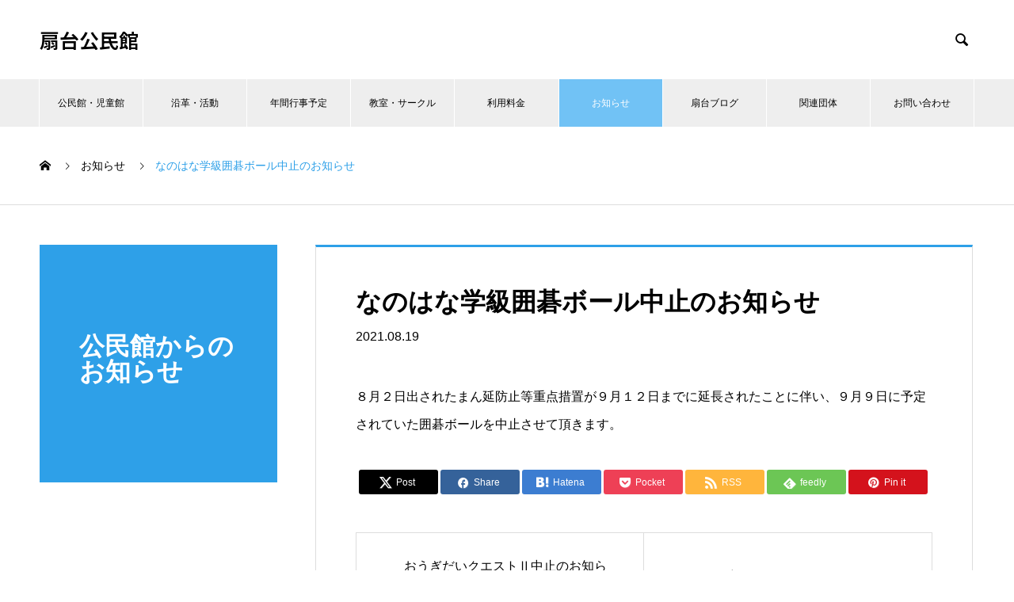

--- FILE ---
content_type: text/html; charset=UTF-8
request_url: https://ougidai.jp/news/%E5%9B%B2%E7%A2%81%E3%83%9C%E3%83%BC%E3%83%AB%E4%B8%AD%E6%AD%A2%E3%81%AE%E3%81%8A%E7%9F%A5%E3%82%89%E3%81%9B/
body_size: 13608
content:
<!DOCTYPE html>
<html lang="ja" prefix="og: https://ogp.me/ns#">
<head>
<meta charset="UTF-8">
  <meta name="viewport" content="width=device-width, initial-scale=1">
  <meta name="description" content="８月２日出されたまん延防止等重点措置が９月１２日までに延長されたことに伴い、９月９日に予定されていた囲碁ボールを中止させて頂きます。">
  <title>なのはな学級囲碁ボール中止のお知らせ &#8211; 扇台公民館</title>
<meta name='robots' content='max-image-preview:large' />
<link rel='dns-prefetch' href='//webfonts.xserver.jp' />
<link rel="alternate" type="application/rss+xml" title="扇台公民館 &raquo; フィード" href="https://ougidai.jp/feed/" />
<link rel="alternate" type="application/rss+xml" title="扇台公民館 &raquo; コメントフィード" href="https://ougidai.jp/comments/feed/" />
<link rel="alternate" title="oEmbed (JSON)" type="application/json+oembed" href="https://ougidai.jp/wp-json/oembed/1.0/embed?url=https%3A%2F%2Fougidai.jp%2Fnews%2F%25e5%259b%25b2%25e7%25a2%2581%25e3%2583%259c%25e3%2583%25bc%25e3%2583%25ab%25e4%25b8%25ad%25e6%25ad%25a2%25e3%2581%25ae%25e3%2581%258a%25e7%259f%25a5%25e3%2582%2589%25e3%2581%259b%2F" />
<link rel="alternate" title="oEmbed (XML)" type="text/xml+oembed" href="https://ougidai.jp/wp-json/oembed/1.0/embed?url=https%3A%2F%2Fougidai.jp%2Fnews%2F%25e5%259b%25b2%25e7%25a2%2581%25e3%2583%259c%25e3%2583%25bc%25e3%2583%25ab%25e4%25b8%25ad%25e6%25ad%25a2%25e3%2581%25ae%25e3%2581%258a%25e7%259f%25a5%25e3%2582%2589%25e3%2581%259b%2F&#038;format=xml" />
<link rel="preconnect" href="https://fonts.googleapis.com">
<link rel="preconnect" href="https://fonts.gstatic.com" crossorigin>
<link href="https://fonts.googleapis.com/css2?family=Noto+Sans+JP:wght@400;600" rel="stylesheet">
<style id='wp-img-auto-sizes-contain-inline-css' type='text/css'>
img:is([sizes=auto i],[sizes^="auto," i]){contain-intrinsic-size:3000px 1500px}
/*# sourceURL=wp-img-auto-sizes-contain-inline-css */
</style>
<link rel='stylesheet' id='eo-leaflet.js-css' href='https://ougidai.jp/wp-content/plugins/event-organiser/lib/leaflet/leaflet.min.css?ver=1.4.0' type='text/css' media='all' />
<style id='eo-leaflet.js-inline-css' type='text/css'>
.leaflet-popup-close-button{box-shadow:none!important;}
/*# sourceURL=eo-leaflet.js-inline-css */
</style>
<style id='wp-emoji-styles-inline-css' type='text/css'>

	img.wp-smiley, img.emoji {
		display: inline !important;
		border: none !important;
		box-shadow: none !important;
		height: 1em !important;
		width: 1em !important;
		margin: 0 0.07em !important;
		vertical-align: -0.1em !important;
		background: none !important;
		padding: 0 !important;
	}
/*# sourceURL=wp-emoji-styles-inline-css */
</style>
<link rel='stylesheet' id='wp-block-library-css' href='https://ougidai.jp/wp-includes/css/dist/block-library/style.min.css?ver=6.9' type='text/css' media='all' />
<style id='classic-theme-styles-inline-css' type='text/css'>
/*! This file is auto-generated */
.wp-block-button__link{color:#fff;background-color:#32373c;border-radius:9999px;box-shadow:none;text-decoration:none;padding:calc(.667em + 2px) calc(1.333em + 2px);font-size:1.125em}.wp-block-file__button{background:#32373c;color:#fff;text-decoration:none}
/*# sourceURL=/wp-includes/css/classic-themes.min.css */
</style>
<style id='pdfemb-pdf-embedder-viewer-style-inline-css' type='text/css'>
.wp-block-pdfemb-pdf-embedder-viewer{max-width:none}

/*# sourceURL=https://ougidai.jp/wp-content/plugins/pdf-embedder/block/build/style-index.css */
</style>
<style id='global-styles-inline-css' type='text/css'>
:root{--wp--preset--aspect-ratio--square: 1;--wp--preset--aspect-ratio--4-3: 4/3;--wp--preset--aspect-ratio--3-4: 3/4;--wp--preset--aspect-ratio--3-2: 3/2;--wp--preset--aspect-ratio--2-3: 2/3;--wp--preset--aspect-ratio--16-9: 16/9;--wp--preset--aspect-ratio--9-16: 9/16;--wp--preset--color--black: #000000;--wp--preset--color--cyan-bluish-gray: #abb8c3;--wp--preset--color--white: #ffffff;--wp--preset--color--pale-pink: #f78da7;--wp--preset--color--vivid-red: #cf2e2e;--wp--preset--color--luminous-vivid-orange: #ff6900;--wp--preset--color--luminous-vivid-amber: #fcb900;--wp--preset--color--light-green-cyan: #7bdcb5;--wp--preset--color--vivid-green-cyan: #00d084;--wp--preset--color--pale-cyan-blue: #8ed1fc;--wp--preset--color--vivid-cyan-blue: #0693e3;--wp--preset--color--vivid-purple: #9b51e0;--wp--preset--gradient--vivid-cyan-blue-to-vivid-purple: linear-gradient(135deg,rgb(6,147,227) 0%,rgb(155,81,224) 100%);--wp--preset--gradient--light-green-cyan-to-vivid-green-cyan: linear-gradient(135deg,rgb(122,220,180) 0%,rgb(0,208,130) 100%);--wp--preset--gradient--luminous-vivid-amber-to-luminous-vivid-orange: linear-gradient(135deg,rgb(252,185,0) 0%,rgb(255,105,0) 100%);--wp--preset--gradient--luminous-vivid-orange-to-vivid-red: linear-gradient(135deg,rgb(255,105,0) 0%,rgb(207,46,46) 100%);--wp--preset--gradient--very-light-gray-to-cyan-bluish-gray: linear-gradient(135deg,rgb(238,238,238) 0%,rgb(169,184,195) 100%);--wp--preset--gradient--cool-to-warm-spectrum: linear-gradient(135deg,rgb(74,234,220) 0%,rgb(151,120,209) 20%,rgb(207,42,186) 40%,rgb(238,44,130) 60%,rgb(251,105,98) 80%,rgb(254,248,76) 100%);--wp--preset--gradient--blush-light-purple: linear-gradient(135deg,rgb(255,206,236) 0%,rgb(152,150,240) 100%);--wp--preset--gradient--blush-bordeaux: linear-gradient(135deg,rgb(254,205,165) 0%,rgb(254,45,45) 50%,rgb(107,0,62) 100%);--wp--preset--gradient--luminous-dusk: linear-gradient(135deg,rgb(255,203,112) 0%,rgb(199,81,192) 50%,rgb(65,88,208) 100%);--wp--preset--gradient--pale-ocean: linear-gradient(135deg,rgb(255,245,203) 0%,rgb(182,227,212) 50%,rgb(51,167,181) 100%);--wp--preset--gradient--electric-grass: linear-gradient(135deg,rgb(202,248,128) 0%,rgb(113,206,126) 100%);--wp--preset--gradient--midnight: linear-gradient(135deg,rgb(2,3,129) 0%,rgb(40,116,252) 100%);--wp--preset--font-size--small: 13px;--wp--preset--font-size--medium: 20px;--wp--preset--font-size--large: 36px;--wp--preset--font-size--x-large: 42px;--wp--preset--spacing--20: 0.44rem;--wp--preset--spacing--30: 0.67rem;--wp--preset--spacing--40: 1rem;--wp--preset--spacing--50: 1.5rem;--wp--preset--spacing--60: 2.25rem;--wp--preset--spacing--70: 3.38rem;--wp--preset--spacing--80: 5.06rem;--wp--preset--shadow--natural: 6px 6px 9px rgba(0, 0, 0, 0.2);--wp--preset--shadow--deep: 12px 12px 50px rgba(0, 0, 0, 0.4);--wp--preset--shadow--sharp: 6px 6px 0px rgba(0, 0, 0, 0.2);--wp--preset--shadow--outlined: 6px 6px 0px -3px rgb(255, 255, 255), 6px 6px rgb(0, 0, 0);--wp--preset--shadow--crisp: 6px 6px 0px rgb(0, 0, 0);}:where(.is-layout-flex){gap: 0.5em;}:where(.is-layout-grid){gap: 0.5em;}body .is-layout-flex{display: flex;}.is-layout-flex{flex-wrap: wrap;align-items: center;}.is-layout-flex > :is(*, div){margin: 0;}body .is-layout-grid{display: grid;}.is-layout-grid > :is(*, div){margin: 0;}:where(.wp-block-columns.is-layout-flex){gap: 2em;}:where(.wp-block-columns.is-layout-grid){gap: 2em;}:where(.wp-block-post-template.is-layout-flex){gap: 1.25em;}:where(.wp-block-post-template.is-layout-grid){gap: 1.25em;}.has-black-color{color: var(--wp--preset--color--black) !important;}.has-cyan-bluish-gray-color{color: var(--wp--preset--color--cyan-bluish-gray) !important;}.has-white-color{color: var(--wp--preset--color--white) !important;}.has-pale-pink-color{color: var(--wp--preset--color--pale-pink) !important;}.has-vivid-red-color{color: var(--wp--preset--color--vivid-red) !important;}.has-luminous-vivid-orange-color{color: var(--wp--preset--color--luminous-vivid-orange) !important;}.has-luminous-vivid-amber-color{color: var(--wp--preset--color--luminous-vivid-amber) !important;}.has-light-green-cyan-color{color: var(--wp--preset--color--light-green-cyan) !important;}.has-vivid-green-cyan-color{color: var(--wp--preset--color--vivid-green-cyan) !important;}.has-pale-cyan-blue-color{color: var(--wp--preset--color--pale-cyan-blue) !important;}.has-vivid-cyan-blue-color{color: var(--wp--preset--color--vivid-cyan-blue) !important;}.has-vivid-purple-color{color: var(--wp--preset--color--vivid-purple) !important;}.has-black-background-color{background-color: var(--wp--preset--color--black) !important;}.has-cyan-bluish-gray-background-color{background-color: var(--wp--preset--color--cyan-bluish-gray) !important;}.has-white-background-color{background-color: var(--wp--preset--color--white) !important;}.has-pale-pink-background-color{background-color: var(--wp--preset--color--pale-pink) !important;}.has-vivid-red-background-color{background-color: var(--wp--preset--color--vivid-red) !important;}.has-luminous-vivid-orange-background-color{background-color: var(--wp--preset--color--luminous-vivid-orange) !important;}.has-luminous-vivid-amber-background-color{background-color: var(--wp--preset--color--luminous-vivid-amber) !important;}.has-light-green-cyan-background-color{background-color: var(--wp--preset--color--light-green-cyan) !important;}.has-vivid-green-cyan-background-color{background-color: var(--wp--preset--color--vivid-green-cyan) !important;}.has-pale-cyan-blue-background-color{background-color: var(--wp--preset--color--pale-cyan-blue) !important;}.has-vivid-cyan-blue-background-color{background-color: var(--wp--preset--color--vivid-cyan-blue) !important;}.has-vivid-purple-background-color{background-color: var(--wp--preset--color--vivid-purple) !important;}.has-black-border-color{border-color: var(--wp--preset--color--black) !important;}.has-cyan-bluish-gray-border-color{border-color: var(--wp--preset--color--cyan-bluish-gray) !important;}.has-white-border-color{border-color: var(--wp--preset--color--white) !important;}.has-pale-pink-border-color{border-color: var(--wp--preset--color--pale-pink) !important;}.has-vivid-red-border-color{border-color: var(--wp--preset--color--vivid-red) !important;}.has-luminous-vivid-orange-border-color{border-color: var(--wp--preset--color--luminous-vivid-orange) !important;}.has-luminous-vivid-amber-border-color{border-color: var(--wp--preset--color--luminous-vivid-amber) !important;}.has-light-green-cyan-border-color{border-color: var(--wp--preset--color--light-green-cyan) !important;}.has-vivid-green-cyan-border-color{border-color: var(--wp--preset--color--vivid-green-cyan) !important;}.has-pale-cyan-blue-border-color{border-color: var(--wp--preset--color--pale-cyan-blue) !important;}.has-vivid-cyan-blue-border-color{border-color: var(--wp--preset--color--vivid-cyan-blue) !important;}.has-vivid-purple-border-color{border-color: var(--wp--preset--color--vivid-purple) !important;}.has-vivid-cyan-blue-to-vivid-purple-gradient-background{background: var(--wp--preset--gradient--vivid-cyan-blue-to-vivid-purple) !important;}.has-light-green-cyan-to-vivid-green-cyan-gradient-background{background: var(--wp--preset--gradient--light-green-cyan-to-vivid-green-cyan) !important;}.has-luminous-vivid-amber-to-luminous-vivid-orange-gradient-background{background: var(--wp--preset--gradient--luminous-vivid-amber-to-luminous-vivid-orange) !important;}.has-luminous-vivid-orange-to-vivid-red-gradient-background{background: var(--wp--preset--gradient--luminous-vivid-orange-to-vivid-red) !important;}.has-very-light-gray-to-cyan-bluish-gray-gradient-background{background: var(--wp--preset--gradient--very-light-gray-to-cyan-bluish-gray) !important;}.has-cool-to-warm-spectrum-gradient-background{background: var(--wp--preset--gradient--cool-to-warm-spectrum) !important;}.has-blush-light-purple-gradient-background{background: var(--wp--preset--gradient--blush-light-purple) !important;}.has-blush-bordeaux-gradient-background{background: var(--wp--preset--gradient--blush-bordeaux) !important;}.has-luminous-dusk-gradient-background{background: var(--wp--preset--gradient--luminous-dusk) !important;}.has-pale-ocean-gradient-background{background: var(--wp--preset--gradient--pale-ocean) !important;}.has-electric-grass-gradient-background{background: var(--wp--preset--gradient--electric-grass) !important;}.has-midnight-gradient-background{background: var(--wp--preset--gradient--midnight) !important;}.has-small-font-size{font-size: var(--wp--preset--font-size--small) !important;}.has-medium-font-size{font-size: var(--wp--preset--font-size--medium) !important;}.has-large-font-size{font-size: var(--wp--preset--font-size--large) !important;}.has-x-large-font-size{font-size: var(--wp--preset--font-size--x-large) !important;}
:where(.wp-block-post-template.is-layout-flex){gap: 1.25em;}:where(.wp-block-post-template.is-layout-grid){gap: 1.25em;}
:where(.wp-block-term-template.is-layout-flex){gap: 1.25em;}:where(.wp-block-term-template.is-layout-grid){gap: 1.25em;}
:where(.wp-block-columns.is-layout-flex){gap: 2em;}:where(.wp-block-columns.is-layout-grid){gap: 2em;}
:root :where(.wp-block-pullquote){font-size: 1.5em;line-height: 1.6;}
/*# sourceURL=global-styles-inline-css */
</style>
<link rel='stylesheet' id='contact-form-7-css' href='https://ougidai.jp/wp-content/plugins/contact-form-7/includes/css/styles.css?ver=6.1.4' type='text/css' media='all' />
<link rel='stylesheet' id='nano-style-css' href='https://ougidai.jp/wp-content/themes/nano_tcd065/style.css?ver=1.21.2' type='text/css' media='all' />
<link rel='stylesheet' id='design-plus-css' href='https://ougidai.jp/wp-content/themes/nano_tcd065/assets/css/design-plus.css?ver=1.21.2' type='text/css' media='all' />
<style>:root {
  --tcd-font-type1: Arial,"Hiragino Sans","Yu Gothic Medium","Meiryo",sans-serif;
  --tcd-font-type2: "Times New Roman",Times,"Yu Mincho","游明朝","游明朝体","Hiragino Mincho Pro",serif;
  --tcd-font-type3: Palatino,"Yu Kyokasho","游教科書体","UD デジタル 教科書体 N","游明朝","游明朝体","Hiragino Mincho Pro","Meiryo",serif;
  --tcd-font-type-logo: "Noto Sans JP",sans-serif;
}</style>
<script type="text/javascript" src="https://ougidai.jp/wp-includes/js/jquery/jquery.min.js?ver=3.7.1" id="jquery-core-js"></script>
<script type="text/javascript" src="https://ougidai.jp/wp-includes/js/jquery/jquery-migrate.min.js?ver=3.4.1" id="jquery-migrate-js"></script>
<script type="text/javascript" src="//webfonts.xserver.jp/js/xserverv3.js?fadein=0&amp;ver=2.0.9" id="typesquare_std-js"></script>
<link rel="https://api.w.org/" href="https://ougidai.jp/wp-json/" /><link rel="alternate" title="JSON" type="application/json" href="https://ougidai.jp/wp-json/wp/v2/news/2060" /><link rel="canonical" href="https://ougidai.jp/news/%e5%9b%b2%e7%a2%81%e3%83%9c%e3%83%bc%e3%83%ab%e4%b8%ad%e6%ad%a2%e3%81%ae%e3%81%8a%e7%9f%a5%e3%82%89%e3%81%9b/" />
<link rel='shortlink' href='https://ougidai.jp/?p=2060' />
<style type='text/css'>
h1,h2,h3,h1:lang(ja),h2:lang(ja),h3:lang(ja),.entry-title:lang(ja){ font-family: "見出ゴMB31";}h4,h5,h6,h4:lang(ja),h5:lang(ja),h6:lang(ja),div.entry-meta span:lang(ja),footer.entry-footer span:lang(ja){ font-family: "見出ゴMB31";}.hentry,.entry-content p,.post-inner.entry-content p,#comments div:lang(ja){ font-family: "TBUDゴシック R";}strong,b,#comments .comment-author .fn:lang(ja){ font-family: "TBUDゴシック E";}</style>
<style>
.c-comment__form-submit:hover,.p-cb__item-btn a,.c-pw__btn,.p-readmore__btn:hover,.p-page-links a:hover span,.p-page-links > span,.p-pager a:hover,.p-pager span,.p-pagetop:focus,.p-pagetop:hover,.p-widget__title{background: #2ea0e8}.p-breadcrumb__item{color: #2ea0e8}.widget_nav_menu a:hover,.p-article02 a:hover .p-article02__title{color: #71c2f5}.p-entry__body a,.custom-html-widget a{color: #71c2f5}body{font-family: var(--tcd-font-type1)}.c-logo,.p-page-header__title,.p-banner__title,.p-cover__title,.p-archive-header__title,.p-article05__title,.p-article09__title,.p-cb__item-title,.p-article11__title,.p-article12__title,.p-index-content01__title,.p-header-content__title,.p-megamenu01__item-list > li > a,.p-article13__title,.p-megamenu02__title,.p-cover__header-title{font-family: var(--tcd-font-type2)}.c-font-type--logo{font-family: var(--tcd-font-type-logo);font-weight: bold}.p-hover-effect--type1:hover img{-webkit-transform: scale(1.2);transform: scale(1.2)}.l-header__logo a{color: #000000;font-size: 25px}.p-blog__title{color: #000000;font-size: 28px}.p-cat--1{color: ;border: 1px solid }.p-cat--3{color: #2ea0e8;border: 1px solid #2ea0e8}.p-cat--12{color: #2ea0e8;border: 1px solid #2ea0e8}.p-cat--6{color: #2ea0e8;border: 1px solid #2ea0e8}.p-cat--9{color: #2ea0e8;border: 1px solid #2ea0e8}.p-article04:hover a .p-article04__title{color: #2ea0e8}.p-article06__content{border-left: 4px solid #d80100}.p-article06__title a:hover{color: #d80100}.p-article06__cat:hover{background: #d80100}.l-header{background: #ffffff}.l-header--fixed.is-active{background: #ffffff}.l-header__desc{color: #000000;font-size: 16px}.l-header__nav{background: #eeeeee}.p-global-nav > li > a,.p-menu-btn{color: #000000}.p-global-nav > li > a:hover,.p-global-nav > .current-menu-item > a,.p-global-nav > .current-menu-ancestor > a,.p-global-nav > .current-menu-parent > a{background: #71c2f5;color: #ffffff}.p-global-nav .sub-menu a{background: #2ea0e8;color: #ffffff}.p-global-nav .sub-menu a:hover{background: #71c2f5;color: #ffffff}.p-global-nav .menu-item-has-children > a > .p-global-nav__toggle::before{border-color: #000000}.p-megamenu02::before{background: #d80100}.p-megamenu02__list a:hover .p-article13__title{color: #d80100}.p-footer-banners{background: #f4f4f4}.p-info{background: #ffffff;color: #000000}.p-info__logo{font-size: 40px}.p-info__desc{color: #000000;font-size: 16px}.p-footer-widgets{background: #ffffff;color: #000000}.p-footer-widget__title{color: #008fe8}.p-footer-nav{background: #ffffff;color: #000000}.p-footer-nav a{color: #000000}.p-footer-nav a:hover{color: #000000}.p-copyright{background: #008fe8}.p-blog__title,.p-entry,.p-headline,.p-cat-list__title{border-top: 3px solid #2ea0e8}.p-works-entry__header{border-bottom: 3px solid #2ea0e8}.p-article01 a:hover .p-article01__title,.p-article03 a:hover .p-article03__title,.p-article05__link,.p-article08__title a:hover,.p-article09__link,.p-article07 a:hover .p-article07__title,.p-article10 a:hover .p-article10__title{color: #2ea0e8}.p-page-header,.p-list__item a::before,.p-cover__header,.p-works-entry__cat:hover,.p-service-cat-header{background: #2ea0e8}.p-page-header__title,.p-cover__header-title{color: #ffffff;font-size: 32px}.p-page-header__sub,.p-cover__header-sub{color: #ffffff;font-size: 16px}.p-entry__title{font-size: 32px}.p-entry__body{font-size: 16px}@media screen and (max-width: 767px) {.p-blog__title{font-size: 24px}.p-list .is-current > a{color: #2ea0e8}.p-entry__title{font-size: 20px}.p-entry__body{font-size: 14px}}@media screen and (max-width: 1199px) {.p-global-nav > li > a,.p-global-nav > li > a:hover,.p-accordion-nav li > a,.p-accordion-nav li > a:hover{background: #ffffff;color: #000000}}@media screen and (max-width: 991px) {.p-page-header__title,.p-cover__header-title{font-size: 22px}.p-page-header__sub,.p-cover__header-sub{font-size: 14px}}</style>
<meta name="generator" content="Elementor 3.34.1; features: additional_custom_breakpoints; settings: css_print_method-external, google_font-enabled, font_display-auto">
			<style>
				.e-con.e-parent:nth-of-type(n+4):not(.e-lazyloaded):not(.e-no-lazyload),
				.e-con.e-parent:nth-of-type(n+4):not(.e-lazyloaded):not(.e-no-lazyload) * {
					background-image: none !important;
				}
				@media screen and (max-height: 1024px) {
					.e-con.e-parent:nth-of-type(n+3):not(.e-lazyloaded):not(.e-no-lazyload),
					.e-con.e-parent:nth-of-type(n+3):not(.e-lazyloaded):not(.e-no-lazyload) * {
						background-image: none !important;
					}
				}
				@media screen and (max-height: 640px) {
					.e-con.e-parent:nth-of-type(n+2):not(.e-lazyloaded):not(.e-no-lazyload),
					.e-con.e-parent:nth-of-type(n+2):not(.e-lazyloaded):not(.e-no-lazyload) * {
						background-image: none !important;
					}
				}
			</style>
			<link rel="icon" href="https://ougidai.jp/wp-content/uploads/2021/08/扇台公民館_ファビコン.png" sizes="32x32" />
<link rel="icon" href="https://ougidai.jp/wp-content/uploads/2021/08/扇台公民館_ファビコン.png" sizes="192x192" />
<link rel="apple-touch-icon" href="https://ougidai.jp/wp-content/uploads/2021/08/扇台公民館_ファビコン.png" />
<meta name="msapplication-TileImage" content="https://ougidai.jp/wp-content/uploads/2021/08/扇台公民館_ファビコン.png" />
		<style type="text/css" id="wp-custom-css">
			
@media (max-width: 640px) {
    .table-scroll {
        overflow-x: scroll;
    }
}

@media screen and (min-width: 768px){
.br-sp {display: none; }
}

/* Contact Form 7カスタマイズ */
/* 見出し欄 */
.inquiry th {
 text-align: left;
 font-size: 14px;
 color: #444;
 padding-right: 5px;
 width: 10%;
 background:#f7f7f7;
 border: solid 1px #d7d7d7;
}
/* 通常欄 */
.inquiry td {
 font-size: 13px;
 border: solid 1px #d7d7d7;
	 width: 20% !important;
}
/* 必須の調整 */
.haveto {
 font-size: 12px;
 padding: 5px;
 background: #ff9393;
 color: #fff;
 border-radius: 2px;
 margin-right: 5px;
 position:relative;
 bottom:1px;
}
/* 任意の調整 */
.any {
 font-size: 12px;
 padding: 5px;
 background: #93c9ff;
 color: #fff;
 border-radius: 2px;
 margin-right: 5px;
 position:relative;
 bottom:1px;
}
/* ラジオボタンを縦並び指定 */
.verticallist .wpcf7-list-item {
 display: block;
}
/* 送信ボタンのデザイン変更 */
.soushinbtn{
 padding:0px!important;
 width:40%;
 background: #45996c!important;
 color: #fff;
 font-size: 18px!important;
 border-radius: 2px!important;}
.soushinbtn:hover{
 background:#fff!important;
 color:#45996c;
 border:2px solid #ffa042;
}
/* スマホContact Form 7カスタマイズ */
@media screen and (max-width: 700px) {
.inquiry th, .inquiry td {
 display:block;
 width: 100%!important;
 border-top: none!important;
}
.inquiry tr:first-child th {
 border-top: 1px solid #d7d7d7!important;
}
.soushinbtn{
 width:80%!important;
}}

/* スマホ改行カスタマイズ*/
/*-- PC版表示CSS  --*/
pc_area{
  display:block;
}
phone_area{
  display:none;
}


/*-- スマホ版表示CSS  --*/
@media screen and (max-width: 767px) {
    .p-header-slider {
      height: 60vh;
	}
	.p-header-content__inner{
		top: 30vh;
}}



@media screen and (max-width: 768px){
.p-cb__item {
    margin-top: 30px;
}}

@media screen and (min-width: 768px) {
p {
    margin-bottom: 0;
    font-size: x-large;
font-family: "Times New Roman", "游明朝", "Yu Mincho", "游明朝体", "YuMincho", "ヒラギノ明朝 Pro W3", "Hiragino Mincho Pro", "HiraMinProN-W3", "HGS明朝E", "ＭＳ Ｐ明朝", "MS PMincho", serif;
    line-height: 1.2;
	}}

@media screen and (max-width: 768px){
p {
    margin-bottom: 0;
font-family: "Times New Roman", "游明朝", "Yu Mincho", "游明朝体", "YuMincho", "ヒラギノ明朝 Pro W3", "Hiragino Mincho Pro", "HiraMinProN-W3", "HGS明朝E", "ＭＳ Ｐ明朝", "MS PMincho", serif;
    line-height: 1.2;
	}}

.p-cover {
    height: 0px;
}

.p-global-nav > li > a, .p-menu-btn {
    font-size: 12px;
}

p{
	line-height: 1.7;
}

@media screen and (max-width: 1024px){
.p-footer-nav {
    border-top: 1px solid #ddd;
    font-size: 12px;
    margin-bottom: 0;
    line-height: 60px !important;
    text-align: center !important;
    display: flex !important;
    flex-wrap: wrap !important;
    justify-content: space-between !important;
    padding: 30px 20px 10px !important;
}
}

@media only screen and (max-width: 768px){
.p-footer-nav {
    border-top: 1px solid #ddd;
    font-size: 12px;
    margin-bottom: 0;
    line-height: 60px !important;
    text-align: center !important;
    display: flex !important;
    flex-wrap: wrap !important;
    justify-content: space-between !important;
    padding: 30px 20px 10px !important;
	}}

@media screen and (max-width: 868px){
.p-footer-nav li {
    line-height: 1;
    text-align: left;
    margin: 0 0 20px;
    width: 50%;
}}

.grecaptcha-badge { visibility: hidden; }		</style>
		</head>
<body data-rsssl=1 class="wp-singular news-template-default single single-news postid-2060 wp-embed-responsive wp-theme-nano_tcd065 elementor-default elementor-kit-51">

  
  <header id="js-header" class="l-header">
    <div class="l-header__inner l-inner">

      <div class="l-header__logo c-logo">
    <a class="c-font-type--logo" href="https://ougidai.jp/">扇台公民館</a>
  </div>

      <p class="l-header__desc"></p>

            <form id="js-header__form" role="search" method="get" class="l-header__form" action="https://ougidai.jp/" _lpchecked="1">
		    <input id="js-header__form-input" class="l-header__form-input with_lang_btn" type="text" value="" name="s" tabindex="-1">
        <button id="js-header__form-close" class="l-header__form-close p-close-btn" aria-hidden="true" type="button">閉じる</button>
      </form>
      <button id="js-header__search" class="l-header__search with_lang_btn" aria-hidden="true">&#xe915;</button>
      
   
    </div>
    <button id="js-menu-btn" class="p-menu-btn c-menu-btn"></button>
    <nav id="js-header__nav" class="l-header__nav">
      <ul id="js-global-nav" class="p-global-nav l-inner"><li id="menu-item-215" class="menu-item menu-item-type-post_type menu-item-object-page menu-item-215"><a href="https://ougidai.jp/facility/">公民館・児童館<span class="p-global-nav__toggle"></span></a></li>
<li id="menu-item-214" class="menu-item menu-item-type-post_type menu-item-object-page menu-item-214"><a href="https://ougidai.jp/about/">沿革・活動<span class="p-global-nav__toggle"></span></a></li>
<li id="menu-item-216" class="menu-item menu-item-type-post_type menu-item-object-page menu-item-216"><a href="https://ougidai.jp/event/">年間行事予定<span class="p-global-nav__toggle"></span></a></li>
<li id="menu-item-212" class="menu-item menu-item-type-post_type menu-item-object-page menu-item-212"><a href="https://ougidai.jp/circle/">教室・サークル<span class="p-global-nav__toggle"></span></a></li>
<li id="menu-item-809" class="menu-item menu-item-type-post_type menu-item-object-page menu-item-809"><a href="https://ougidai.jp/fee/">利用料金<span class="p-global-nav__toggle"></span></a></li>
<li id="menu-item-395" class="menu-item menu-item-type-post_type_archive menu-item-object-news menu-item-395 current-menu-item"><a href="https://ougidai.jp/news/">お知らせ<span class="p-global-nav__toggle"></span></a></li>
<li id="menu-item-785" class="menu-item menu-item-type-taxonomy menu-item-object-category menu-item-785"><a href="https://ougidai.jp/category/colum/">扇台ブログ<span class="p-global-nav__toggle"></span></a></li>
<li id="menu-item-213" class="menu-item menu-item-type-post_type menu-item-object-page menu-item-213"><a href="https://ougidai.jp/group/">関連団体<span class="p-global-nav__toggle"></span></a></li>
<li id="menu-item-489" class="menu-item menu-item-type-post_type menu-item-object-page menu-item-489"><a href="https://ougidai.jp/contact/">お問い合わせ<span class="p-global-nav__toggle"></span></a></li>
</ul>      <button id="js-header__nav-close" class="l-header__nav-close p-close-btn">閉じる</button>
    </nav>

    
  </header>
  <main class="l-main">
<ol class="p-breadcrumb c-breadcrumb l-inner" itemscope itemtype="https://schema.org/BreadcrumbList">
<li class="p-breadcrumb__item c-breadcrumb__item c-breadcrumb__item--home" itemprop="itemListElement" itemscope itemtype="https://schema.org/ListItem"><a href="https://ougidai.jp/" itemprop="item"><span itemprop="name">HOME</span></a><meta itemprop="position" content="1"></li>
<li class="p-breadcrumb__item c-breadcrumb__item" itemprop="itemListElement" itemscope itemtype="https://schema.org/ListItem"><a href="https://ougidai.jp/news/" itemprop="item"><span itemprop="name">お知らせ</span></a><meta itemprop="position" content="2"></li>
<li class="p-breadcrumb__item c-breadcrumb__item" itemprop="itemListElement" itemscope itemtype="https://schema.org/ListItem"><span itemprop="name">なのはな学級囲碁ボール中止のお知らせ</span><meta itemprop="position" content="3"></li>
</ol>

<div class="l-contents l-contents--grid">

  <div class="l-contents__inner l-inner">

    <header class="l-page-header pb0">
  <div class="p-page-header">
    <div class="p-page-header__title">公民館からのお知らせ</div>
    <p class="p-page-header__sub"></p>
  </div>
  </header>

    <div class="l-primary">

            <article class="p-entry">

        <div class="p-entry__inner">

  	      <header class="p-entry__header">

            
            <h1 class="p-entry__title">なのはな学級囲碁ボール中止のお知らせ</h1>

                        <time class="p-entry__date" datetime="2021-08-19">2021.08.19</time>
            
          </header>

          
          <div class="p-entry__body">
          <p>８月２日出されたまん延防止等重点措置が９月１２日までに延長されたことに伴い、９月９日に予定されていた囲碁ボールを中止させて頂きます。</p>
          </div>

          			<ul class="p-entry__share c-share u-clearfix c-share--sm c-share--color">
				<li class="c-share__btn c-share__btn--twitter">
			    <a href="https://twitter.com/intent/tweet?text=%E3%81%AA%E3%81%AE%E3%81%AF%E3%81%AA%E5%AD%A6%E7%B4%9A%E5%9B%B2%E7%A2%81%E3%83%9C%E3%83%BC%E3%83%AB%E4%B8%AD%E6%AD%A2%E3%81%AE%E3%81%8A%E7%9F%A5%E3%82%89%E3%81%9B&url=https%3A%2F%2Fougidai.jp%2Fnews%2F%25e5%259b%25b2%25e7%25a2%2581%25e3%2583%259c%25e3%2583%25bc%25e3%2583%25ab%25e4%25b8%25ad%25e6%25ad%25a2%25e3%2581%25ae%25e3%2581%258a%25e7%259f%25a5%25e3%2582%2589%25e3%2581%259b%2F&via=&tw_p=tweetbutton&related="  onclick="javascript:window.open(this.href, '', 'menubar=no,toolbar=no,resizable=yes,scrollbars=yes,height=400,width=600');return false;">
			     	<i class="c-share__icn c-share__icn--twitter"></i>
			      <span class="c-share__title">Post</span>
			   	</a>
			   </li>
			    <li class="c-share__btn c-share__btn--facebook">
			    	<a href="//www.facebook.com/sharer/sharer.php?u=https://ougidai.jp/news/%e5%9b%b2%e7%a2%81%e3%83%9c%e3%83%bc%e3%83%ab%e4%b8%ad%e6%ad%a2%e3%81%ae%e3%81%8a%e7%9f%a5%e3%82%89%e3%81%9b/&amp;t=%E3%81%AA%E3%81%AE%E3%81%AF%E3%81%AA%E5%AD%A6%E7%B4%9A%E5%9B%B2%E7%A2%81%E3%83%9C%E3%83%BC%E3%83%AB%E4%B8%AD%E6%AD%A2%E3%81%AE%E3%81%8A%E7%9F%A5%E3%82%89%E3%81%9B" rel="nofollow" target="_blank">
			      	<i class="c-share__icn c-share__icn--facebook"></i>
			        <span class="c-share__title">Share</span>
			      </a>
			    </li>
			    <li class="c-share__btn c-share__btn--hatebu">
			      <a href="https://b.hatena.ne.jp/add?mode=confirm&url=https%3A%2F%2Fougidai.jp%2Fnews%2F%25e5%259b%25b2%25e7%25a2%2581%25e3%2583%259c%25e3%2583%25bc%25e3%2583%25ab%25e4%25b8%25ad%25e6%25ad%25a2%25e3%2581%25ae%25e3%2581%258a%25e7%259f%25a5%25e3%2582%2589%25e3%2581%259b%2F" onclick="javascript:window.open(this.href, '', 'menubar=no,toolbar=no,resizable=yes,scrollbars=yes,height=400,width=510');return false;">
			      	<i class="c-share__icn c-share__icn--hatebu"></i>
			        <span class="c-share__title">Hatena</span>
			      </a>
			    </li>
			    <li class="c-share__btn c-share__btn--pocket">
			    	<a href="https://getpocket.com/edit?url=https%3A%2F%2Fougidai.jp%2Fnews%2F%25e5%259b%25b2%25e7%25a2%2581%25e3%2583%259c%25e3%2583%25bc%25e3%2583%25ab%25e4%25b8%25ad%25e6%25ad%25a2%25e3%2581%25ae%25e3%2581%258a%25e7%259f%25a5%25e3%2582%2589%25e3%2581%259b%2F&title=%E3%81%AA%E3%81%AE%E3%81%AF%E3%81%AA%E5%AD%A6%E7%B4%9A%E5%9B%B2%E7%A2%81%E3%83%9C%E3%83%BC%E3%83%AB%E4%B8%AD%E6%AD%A2%E3%81%AE%E3%81%8A%E7%9F%A5%E3%82%89%E3%81%9B" target="_blank">
			      	<i class="c-share__icn c-share__icn--pocket"></i>
			        <span class="c-share__title">Pocket</span>
			      </a>
			    </li>
			    <li class="c-share__btn c-share__btn--rss">
			    	<a href="https://ougidai.jp/feed/" target="_blank">
			      	<i class="c-share__icn c-share__icn--rss"></i>
			        <span class="c-share__title">RSS</span>
			      </a>
			    </li>
			    <li class="c-share__btn c-share__btn--feedly">
			    	<a href="https://feedly.com/index.html#subscription/feed/https://ougidai.jp/feed/" target="_blank">
			      	<i class="c-share__icn c-share__icn--feedly"></i>
			        <span class="c-share__title">feedly</span>
			      </a>
			    </li>
			    <li class="c-share__btn c-share__btn--pinterest">
			    	<a href="https://www.pinterest.com/pin/create/button/?url=https%3A%2F%2Fougidai.jp%2Fnews%2F%25e5%259b%25b2%25e7%25a2%2581%25e3%2583%259c%25e3%2583%25bc%25e3%2583%25ab%25e4%25b8%25ad%25e6%25ad%25a2%25e3%2581%25ae%25e3%2581%258a%25e7%259f%25a5%25e3%2582%2589%25e3%2581%259b%2F&media=&description=%E3%81%AA%E3%81%AE%E3%81%AF%E3%81%AA%E5%AD%A6%E7%B4%9A%E5%9B%B2%E7%A2%81%E3%83%9C%E3%83%BC%E3%83%AB%E4%B8%AD%E6%AD%A2%E3%81%AE%E3%81%8A%E7%9F%A5%E3%82%89%E3%81%9B" rel="nofollow" target="_blank">
			      	<i class="c-share__icn c-share__icn--pinterest"></i>
			        <span class="c-share__title">Pin it</span>
			      </a>
			    </li>
			</ul>

          			    <ul class="p-nav01 c-nav01 u-clearfix">
			    	<li class="p-nav01__item--prev p-nav01__item c-nav01__item c-nav01__item--prev"><a href="https://ougidai.jp/news/%e3%81%8a%e3%81%86%e3%81%8e%e3%81%a0%e3%81%84%e3%82%af%e3%82%a8%e3%82%b9%e3%83%88%e2%85%b1%e4%b8%ad%e6%ad%a2%e3%81%ae%e3%81%8a%e7%9f%a5%e3%82%89%e3%81%9b/" data-prev="前の記事"><span>おうぎだいクエストⅡ中止のお知らせ</span></a></li>
			    	<li class="p-nav01__item--next p-nav01__item c-nav01__item c-nav01__item--next"><a href="https://ougidai.jp/news/%ef%bc%99%e6%9c%88%e3%81%ae%e5%85%90%e7%ab%a5%e9%a4%a8%e3%81%a0%e3%82%88%e3%82%8a/" data-next="次の記事"><span>９月の児童館だより</span></a></li>
			    </ul>
          
  	    </div>
      </article>
      
      
            <section class="p-latest-news">
        <h2 class="p-headline">最新記事</h2>
        <ul class="p-news-list">
                    <li class="p-news-list__item p-article04">
            <div class="p-article04__inner">
                            <time class="p-article04__date" datetime="2026-01-14">2026.01.14</time>
                                          <h3 class="p-article04__title"><a href="https://ougidai.jp/news/%e5%9c%b0%e5%9f%9fsdgs%e5%ad%a6%e7%b4%9a%e3%83%a9%e3%80%80%e3%83%b3%e3%83%81%e3%82%bf%e3%82%a4%e3%83%a0%e3%82%b3%e3%83%b3%e3%82%b5%e3%83%bc%e3%83%88%e3%83%bb%e9%96%89%e7%b4%9a%e5%bc%8f/">地域SDGs学級　ランチタイムコンサート・閉級式</a></h3>
              </div>
          </li>
                    <li class="p-news-list__item p-article04">
            <div class="p-article04__inner">
                            <time class="p-article04__date" datetime="2026-01-08">2026.01.08</time>
                                          <h3 class="p-article04__title"><a href="https://ougidai.jp/news/%e5%b7%a6%e7%be%a9%e9%95%b7%e3%81%ae%e3%81%8a%e7%9f%a5%e3%82%89%e3%81%9b/">左義長のお知らせ</a></h3>
              </div>
          </li>
                    <li class="p-news-list__item p-article04">
            <div class="p-article04__inner">
                            <time class="p-article04__date" datetime="2025-12-25">2025.12.25</time>
                                          <h3 class="p-article04__title"><a href="https://ougidai.jp/news/%e5%ba%83%e5%a0%b1%e3%81%8a%e3%81%86%e3%81%8e%e3%81%a0%e3%81%84%e7%ac%ac%ef%bc%98%ef%bc%95%e5%8f%b7/">広報おうぎだい第８５号</a></h3>
              </div>
          </li>
                    <li class="p-news-list__item p-article04">
            <div class="p-article04__inner">
                            <time class="p-article04__date" datetime="2025-12-23">2025.12.23</time>
                                          <h3 class="p-article04__title"><a href="https://ougidai.jp/news/%e5%b9%b4%e6%9c%ab%e5%b9%b4%e5%a7%8b%e3%80%80%e4%bc%91%e9%a4%a8%e3%81%ae%e3%81%8a%e7%9f%a5%e3%82%89%e3%81%9b/">年末年始　休館のお知らせ</a></h3>
              </div>
          </li>
                    <li class="p-news-list__item p-article04">
            <div class="p-article04__inner">
                            <time class="p-article04__date" datetime="2025-12-23">2025.12.23</time>
                                          <h3 class="p-article04__title"><a href="https://ougidai.jp/news/%e3%81%aa%e3%81%ae%e3%81%af%e3%81%aa%e5%ad%a6%e7%b4%9a%e3%80%80%e3%82%b9%e3%82%ab%e3%83%83%e3%83%88%e3%83%9c%e3%83%bc%e3%83%ab%e5%a4%a7%e4%bc%9a%e2%91%a2-4/">なのはな学級　スカットボール大会③</a></h3>
              </div>
          </li>
                    <li class="p-news-list__item p-article04">
            <div class="p-article04__inner">
                            <time class="p-article04__date" datetime="2025-12-23">2025.12.23</time>
                                          <h3 class="p-article04__title"><a href="https://ougidai.jp/news/%ef%bc%91%e6%9c%88%e3%81%ae%e5%85%90%e7%ab%a5%e9%a4%a8%e3%81%a0%e3%82%88%e3%82%8a-3/">１月の児童館だより</a></h3>
              </div>
          </li>
                    <li class="p-news-list__item p-article04">
            <div class="p-article04__inner">
                            <time class="p-article04__date" datetime="2025-12-19">2025.12.19</time>
                                          <h3 class="p-article04__title"><a href="https://ougidai.jp/news/%e3%80%90%e5%9c%b0%e5%9f%9f%e3%82%b5%e3%83%ad%e3%83%b3%e3%81%8a%e3%81%86%e3%81%8e%e3%80%91%ef%bc%91%e3%83%bb%ef%bc%92%e6%9c%88%e3%81%ae%e3%81%8a%e7%9f%a5%e3%82%89%e3%81%9b/">【地域サロンおうぎ】１・２月のお知らせ</a></h3>
              </div>
          </li>
                    <li class="p-news-list__item p-article04">
            <div class="p-article04__inner">
                            <time class="p-article04__date" datetime="2025-12-02">2025.12.02</time>
                                          <h3 class="p-article04__title"><a href="https://ougidai.jp/news/%e7%94%ba%e4%bc%9a%e5%af%be%e6%8a%97%e3%83%9c%e3%82%a6%e3%83%aa%e3%83%b3%e3%82%b0%e5%a4%a7%e4%bc%9a-4/">町会対抗ボウリング大会</a></h3>
              </div>
          </li>
                    <li class="p-news-list__item p-article04">
            <div class="p-article04__inner">
                            <time class="p-article04__date" datetime="2025-11-27">2025.11.27</time>
                                          <h3 class="p-article04__title"><a href="https://ougidai.jp/news/%ef%bc%91%ef%bc%92%e6%9c%88%e3%81%ae%e5%85%90%e7%ab%a5%e9%a4%a8%e3%81%a0%e3%82%88%e3%82%8a-3/">１２月の児童館だより</a></h3>
              </div>
          </li>
                    <li class="p-news-list__item p-article04">
            <div class="p-article04__inner">
                            <time class="p-article04__date" datetime="2025-11-17">2025.11.17</time>
                                          <h3 class="p-article04__title"><a href="https://ougidai.jp/news/%e3%80%90%e5%9c%b0%e5%9f%9f%e3%82%b5%e3%83%ad%e3%83%b3%e3%81%8a%e3%81%86%e3%81%8e%e3%80%91%ef%bc%91%ef%bc%92%e3%83%bb%ef%bc%91%e6%9c%88%e3%81%ae%e3%81%8a%e7%9f%a5%e3%82%89%e3%81%9b-2/">【地域サロンおうぎ】１２・１月のお知らせ</a></h3>
              </div>
          </li>
                  </ul>
      </section>
      
    </div><!-- /.l-primary -->

    <div class="l-secondary">
</div><!-- /.l-secondary -->

  </div>
</div>

  </main>
  <footer class="l-footer">

    
    <div class="p-info">
      <div class="p-info__inner l-inner">

        <div class="p-info__logo c-logo">
    <a href="https://ougidai.jp/">扇台公民館</a>
  </div>

        <p class="p-info__desc">扇台公民館は、扇台地域に開かれた生涯学習の拠点です。子どもからお年寄りまで世代 を超えて様々な活動に取り組み、また参加しています。いつでも、誰でも、誰とでも、 学びあい、集い合える環境を整えています。</p>

	      <ul class="p-social-nav">
                                                                      	      </ul>
      </div>
    </div>
        <ul id="menu-%e3%83%95%e3%83%83%e3%82%bf%e3%83%bc" class="p-footer-nav"><li id="menu-item-341" class="menu-item menu-item-type-post_type menu-item-object-page menu-item-341"><a href="https://ougidai.jp/facility/">公民館・児童館</a></li>
<li id="menu-item-342" class="menu-item menu-item-type-post_type menu-item-object-page menu-item-342"><a href="https://ougidai.jp/about/">沿革・活動</a></li>
<li id="menu-item-343" class="menu-item menu-item-type-post_type menu-item-object-page menu-item-343"><a href="https://ougidai.jp/event/">年間行事予定</a></li>
<li id="menu-item-340" class="menu-item menu-item-type-post_type menu-item-object-page menu-item-340"><a href="https://ougidai.jp/circle/">教室・サークル</a></li>
<li id="menu-item-810" class="menu-item menu-item-type-post_type menu-item-object-page menu-item-810"><a href="https://ougidai.jp/fee/">利用料金</a></li>
<li id="menu-item-787" class="menu-item menu-item-type-post_type_archive menu-item-object-news menu-item-787 current-menu-item"><a href="https://ougidai.jp/news/">お知らせ</a></li>
<li id="menu-item-786" class="menu-item menu-item-type-taxonomy menu-item-object-category menu-item-786"><a href="https://ougidai.jp/category/colum/">ブログ一覧</a></li>
<li id="menu-item-339" class="menu-item menu-item-type-post_type menu-item-object-page menu-item-339"><a href="https://ougidai.jp/group/">関連団体</a></li>
<li id="menu-item-338" class="menu-item menu-item-type-post_type menu-item-object-page menu-item-privacy-policy menu-item-338"><a rel="privacy-policy" href="https://ougidai.jp/privacy-policy/">プライバシーポリシー</a></li>
<li id="menu-item-589" class="menu-item menu-item-type-post_type menu-item-object-page menu-item-589"><a href="https://ougidai.jp/contact/">お問い合わせ</a></li>
</ul>    <p class="p-copyright">
      <small>Copyright &copy; 扇台公民館 All Rights Reserved.</small>
    </p>
    <div id="js-pagetop" class="p-pagetop"><a href="#"></a></div>
  </footer>
  <script type="speculationrules">
{"prefetch":[{"source":"document","where":{"and":[{"href_matches":"/*"},{"not":{"href_matches":["/wp-*.php","/wp-admin/*","/wp-content/uploads/*","/wp-content/*","/wp-content/plugins/*","/wp-content/themes/nano_tcd065/*","/*\\?(.+)"]}},{"not":{"selector_matches":"a[rel~=\"nofollow\"]"}},{"not":{"selector_matches":".no-prefetch, .no-prefetch a"}}]},"eagerness":"conservative"}]}
</script>
  			<script>
				const lazyloadRunObserver = () => {
					const lazyloadBackgrounds = document.querySelectorAll( `.e-con.e-parent:not(.e-lazyloaded)` );
					const lazyloadBackgroundObserver = new IntersectionObserver( ( entries ) => {
						entries.forEach( ( entry ) => {
							if ( entry.isIntersecting ) {
								let lazyloadBackground = entry.target;
								if( lazyloadBackground ) {
									lazyloadBackground.classList.add( 'e-lazyloaded' );
								}
								lazyloadBackgroundObserver.unobserve( entry.target );
							}
						});
					}, { rootMargin: '200px 0px 200px 0px' } );
					lazyloadBackgrounds.forEach( ( lazyloadBackground ) => {
						lazyloadBackgroundObserver.observe( lazyloadBackground );
					} );
				};
				const events = [
					'DOMContentLoaded',
					'elementor/lazyload/observe',
				];
				events.forEach( ( event ) => {
					document.addEventListener( event, lazyloadRunObserver );
				} );
			</script>
			<script type="text/javascript" src="https://ougidai.jp/wp-includes/js/dist/hooks.min.js?ver=dd5603f07f9220ed27f1" id="wp-hooks-js"></script>
<script type="text/javascript" src="https://ougidai.jp/wp-includes/js/dist/i18n.min.js?ver=c26c3dc7bed366793375" id="wp-i18n-js"></script>
<script type="text/javascript" id="wp-i18n-js-after">
/* <![CDATA[ */
wp.i18n.setLocaleData( { 'text direction\u0004ltr': [ 'ltr' ] } );
//# sourceURL=wp-i18n-js-after
/* ]]> */
</script>
<script type="text/javascript" src="https://ougidai.jp/wp-content/plugins/contact-form-7/includes/swv/js/index.js?ver=6.1.4" id="swv-js"></script>
<script type="text/javascript" id="contact-form-7-js-translations">
/* <![CDATA[ */
( function( domain, translations ) {
	var localeData = translations.locale_data[ domain ] || translations.locale_data.messages;
	localeData[""].domain = domain;
	wp.i18n.setLocaleData( localeData, domain );
} )( "contact-form-7", {"translation-revision-date":"2025-11-30 08:12:23+0000","generator":"GlotPress\/4.0.3","domain":"messages","locale_data":{"messages":{"":{"domain":"messages","plural-forms":"nplurals=1; plural=0;","lang":"ja_JP"},"This contact form is placed in the wrong place.":["\u3053\u306e\u30b3\u30f3\u30bf\u30af\u30c8\u30d5\u30a9\u30fc\u30e0\u306f\u9593\u9055\u3063\u305f\u4f4d\u7f6e\u306b\u7f6e\u304b\u308c\u3066\u3044\u307e\u3059\u3002"],"Error:":["\u30a8\u30e9\u30fc:"]}},"comment":{"reference":"includes\/js\/index.js"}} );
//# sourceURL=contact-form-7-js-translations
/* ]]> */
</script>
<script type="text/javascript" id="contact-form-7-js-before">
/* <![CDATA[ */
var wpcf7 = {
    "api": {
        "root": "https:\/\/ougidai.jp\/wp-json\/",
        "namespace": "contact-form-7\/v1"
    }
};
//# sourceURL=contact-form-7-js-before
/* ]]> */
</script>
<script type="text/javascript" src="https://ougidai.jp/wp-content/plugins/contact-form-7/includes/js/index.js?ver=6.1.4" id="contact-form-7-js"></script>
<script type="text/javascript" src="https://ougidai.jp/wp-content/themes/nano_tcd065/assets/js/bundle.js?ver=1.21.2" id="nano-bundle-js"></script>
<script type="text/javascript" src="https://ougidai.jp/wp-content/themes/nano_tcd065/assets/js/comment.js?ver=1.21.2" id="nano-comment-js"></script>
<script type="text/javascript" src="https://www.google.com/recaptcha/api.js?render=6LfEwUopAAAAAAJP6fSd_gvo82CXjSi01Bm-HiP9&amp;ver=3.0" id="google-recaptcha-js"></script>
<script type="text/javascript" src="https://ougidai.jp/wp-includes/js/dist/vendor/wp-polyfill.min.js?ver=3.15.0" id="wp-polyfill-js"></script>
<script type="text/javascript" id="wpcf7-recaptcha-js-before">
/* <![CDATA[ */
var wpcf7_recaptcha = {
    "sitekey": "6LfEwUopAAAAAAJP6fSd_gvo82CXjSi01Bm-HiP9",
    "actions": {
        "homepage": "homepage",
        "contactform": "contactform"
    }
};
//# sourceURL=wpcf7-recaptcha-js-before
/* ]]> */
</script>
<script type="text/javascript" src="https://ougidai.jp/wp-content/plugins/contact-form-7/modules/recaptcha/index.js?ver=6.1.4" id="wpcf7-recaptcha-js"></script>
<script id="wp-emoji-settings" type="application/json">
{"baseUrl":"https://s.w.org/images/core/emoji/17.0.2/72x72/","ext":".png","svgUrl":"https://s.w.org/images/core/emoji/17.0.2/svg/","svgExt":".svg","source":{"concatemoji":"https://ougidai.jp/wp-includes/js/wp-emoji-release.min.js?ver=6.9"}}
</script>
<script type="module">
/* <![CDATA[ */
/*! This file is auto-generated */
const a=JSON.parse(document.getElementById("wp-emoji-settings").textContent),o=(window._wpemojiSettings=a,"wpEmojiSettingsSupports"),s=["flag","emoji"];function i(e){try{var t={supportTests:e,timestamp:(new Date).valueOf()};sessionStorage.setItem(o,JSON.stringify(t))}catch(e){}}function c(e,t,n){e.clearRect(0,0,e.canvas.width,e.canvas.height),e.fillText(t,0,0);t=new Uint32Array(e.getImageData(0,0,e.canvas.width,e.canvas.height).data);e.clearRect(0,0,e.canvas.width,e.canvas.height),e.fillText(n,0,0);const a=new Uint32Array(e.getImageData(0,0,e.canvas.width,e.canvas.height).data);return t.every((e,t)=>e===a[t])}function p(e,t){e.clearRect(0,0,e.canvas.width,e.canvas.height),e.fillText(t,0,0);var n=e.getImageData(16,16,1,1);for(let e=0;e<n.data.length;e++)if(0!==n.data[e])return!1;return!0}function u(e,t,n,a){switch(t){case"flag":return n(e,"\ud83c\udff3\ufe0f\u200d\u26a7\ufe0f","\ud83c\udff3\ufe0f\u200b\u26a7\ufe0f")?!1:!n(e,"\ud83c\udde8\ud83c\uddf6","\ud83c\udde8\u200b\ud83c\uddf6")&&!n(e,"\ud83c\udff4\udb40\udc67\udb40\udc62\udb40\udc65\udb40\udc6e\udb40\udc67\udb40\udc7f","\ud83c\udff4\u200b\udb40\udc67\u200b\udb40\udc62\u200b\udb40\udc65\u200b\udb40\udc6e\u200b\udb40\udc67\u200b\udb40\udc7f");case"emoji":return!a(e,"\ud83e\u1fac8")}return!1}function f(e,t,n,a){let r;const o=(r="undefined"!=typeof WorkerGlobalScope&&self instanceof WorkerGlobalScope?new OffscreenCanvas(300,150):document.createElement("canvas")).getContext("2d",{willReadFrequently:!0}),s=(o.textBaseline="top",o.font="600 32px Arial",{});return e.forEach(e=>{s[e]=t(o,e,n,a)}),s}function r(e){var t=document.createElement("script");t.src=e,t.defer=!0,document.head.appendChild(t)}a.supports={everything:!0,everythingExceptFlag:!0},new Promise(t=>{let n=function(){try{var e=JSON.parse(sessionStorage.getItem(o));if("object"==typeof e&&"number"==typeof e.timestamp&&(new Date).valueOf()<e.timestamp+604800&&"object"==typeof e.supportTests)return e.supportTests}catch(e){}return null}();if(!n){if("undefined"!=typeof Worker&&"undefined"!=typeof OffscreenCanvas&&"undefined"!=typeof URL&&URL.createObjectURL&&"undefined"!=typeof Blob)try{var e="postMessage("+f.toString()+"("+[JSON.stringify(s),u.toString(),c.toString(),p.toString()].join(",")+"));",a=new Blob([e],{type:"text/javascript"});const r=new Worker(URL.createObjectURL(a),{name:"wpTestEmojiSupports"});return void(r.onmessage=e=>{i(n=e.data),r.terminate(),t(n)})}catch(e){}i(n=f(s,u,c,p))}t(n)}).then(e=>{for(const n in e)a.supports[n]=e[n],a.supports.everything=a.supports.everything&&a.supports[n],"flag"!==n&&(a.supports.everythingExceptFlag=a.supports.everythingExceptFlag&&a.supports[n]);var t;a.supports.everythingExceptFlag=a.supports.everythingExceptFlag&&!a.supports.flag,a.supports.everything||((t=a.source||{}).concatemoji?r(t.concatemoji):t.wpemoji&&t.twemoji&&(r(t.twemoji),r(t.wpemoji)))});
//# sourceURL=https://ougidai.jp/wp-includes/js/wp-emoji-loader.min.js
/* ]]> */
</script>
<script>
(function($) {
  var initialized = false;
  var initialize = function() {
    if (initialized) return;
    initialized = true;

    $(document).trigger('js-initialized');
    $(window).trigger('resize').trigger('scroll');
  };

  
	initialize();

  
})(jQuery);
</script>
</body>
</html>


--- FILE ---
content_type: text/html; charset=utf-8
request_url: https://www.google.com/recaptcha/api2/anchor?ar=1&k=6LfEwUopAAAAAAJP6fSd_gvo82CXjSi01Bm-HiP9&co=aHR0cHM6Ly9vdWdpZGFpLmpwOjQ0Mw..&hl=en&v=PoyoqOPhxBO7pBk68S4YbpHZ&size=invisible&anchor-ms=20000&execute-ms=30000&cb=qzoxd0xb9dg6
body_size: 48562
content:
<!DOCTYPE HTML><html dir="ltr" lang="en"><head><meta http-equiv="Content-Type" content="text/html; charset=UTF-8">
<meta http-equiv="X-UA-Compatible" content="IE=edge">
<title>reCAPTCHA</title>
<style type="text/css">
/* cyrillic-ext */
@font-face {
  font-family: 'Roboto';
  font-style: normal;
  font-weight: 400;
  font-stretch: 100%;
  src: url(//fonts.gstatic.com/s/roboto/v48/KFO7CnqEu92Fr1ME7kSn66aGLdTylUAMa3GUBHMdazTgWw.woff2) format('woff2');
  unicode-range: U+0460-052F, U+1C80-1C8A, U+20B4, U+2DE0-2DFF, U+A640-A69F, U+FE2E-FE2F;
}
/* cyrillic */
@font-face {
  font-family: 'Roboto';
  font-style: normal;
  font-weight: 400;
  font-stretch: 100%;
  src: url(//fonts.gstatic.com/s/roboto/v48/KFO7CnqEu92Fr1ME7kSn66aGLdTylUAMa3iUBHMdazTgWw.woff2) format('woff2');
  unicode-range: U+0301, U+0400-045F, U+0490-0491, U+04B0-04B1, U+2116;
}
/* greek-ext */
@font-face {
  font-family: 'Roboto';
  font-style: normal;
  font-weight: 400;
  font-stretch: 100%;
  src: url(//fonts.gstatic.com/s/roboto/v48/KFO7CnqEu92Fr1ME7kSn66aGLdTylUAMa3CUBHMdazTgWw.woff2) format('woff2');
  unicode-range: U+1F00-1FFF;
}
/* greek */
@font-face {
  font-family: 'Roboto';
  font-style: normal;
  font-weight: 400;
  font-stretch: 100%;
  src: url(//fonts.gstatic.com/s/roboto/v48/KFO7CnqEu92Fr1ME7kSn66aGLdTylUAMa3-UBHMdazTgWw.woff2) format('woff2');
  unicode-range: U+0370-0377, U+037A-037F, U+0384-038A, U+038C, U+038E-03A1, U+03A3-03FF;
}
/* math */
@font-face {
  font-family: 'Roboto';
  font-style: normal;
  font-weight: 400;
  font-stretch: 100%;
  src: url(//fonts.gstatic.com/s/roboto/v48/KFO7CnqEu92Fr1ME7kSn66aGLdTylUAMawCUBHMdazTgWw.woff2) format('woff2');
  unicode-range: U+0302-0303, U+0305, U+0307-0308, U+0310, U+0312, U+0315, U+031A, U+0326-0327, U+032C, U+032F-0330, U+0332-0333, U+0338, U+033A, U+0346, U+034D, U+0391-03A1, U+03A3-03A9, U+03B1-03C9, U+03D1, U+03D5-03D6, U+03F0-03F1, U+03F4-03F5, U+2016-2017, U+2034-2038, U+203C, U+2040, U+2043, U+2047, U+2050, U+2057, U+205F, U+2070-2071, U+2074-208E, U+2090-209C, U+20D0-20DC, U+20E1, U+20E5-20EF, U+2100-2112, U+2114-2115, U+2117-2121, U+2123-214F, U+2190, U+2192, U+2194-21AE, U+21B0-21E5, U+21F1-21F2, U+21F4-2211, U+2213-2214, U+2216-22FF, U+2308-230B, U+2310, U+2319, U+231C-2321, U+2336-237A, U+237C, U+2395, U+239B-23B7, U+23D0, U+23DC-23E1, U+2474-2475, U+25AF, U+25B3, U+25B7, U+25BD, U+25C1, U+25CA, U+25CC, U+25FB, U+266D-266F, U+27C0-27FF, U+2900-2AFF, U+2B0E-2B11, U+2B30-2B4C, U+2BFE, U+3030, U+FF5B, U+FF5D, U+1D400-1D7FF, U+1EE00-1EEFF;
}
/* symbols */
@font-face {
  font-family: 'Roboto';
  font-style: normal;
  font-weight: 400;
  font-stretch: 100%;
  src: url(//fonts.gstatic.com/s/roboto/v48/KFO7CnqEu92Fr1ME7kSn66aGLdTylUAMaxKUBHMdazTgWw.woff2) format('woff2');
  unicode-range: U+0001-000C, U+000E-001F, U+007F-009F, U+20DD-20E0, U+20E2-20E4, U+2150-218F, U+2190, U+2192, U+2194-2199, U+21AF, U+21E6-21F0, U+21F3, U+2218-2219, U+2299, U+22C4-22C6, U+2300-243F, U+2440-244A, U+2460-24FF, U+25A0-27BF, U+2800-28FF, U+2921-2922, U+2981, U+29BF, U+29EB, U+2B00-2BFF, U+4DC0-4DFF, U+FFF9-FFFB, U+10140-1018E, U+10190-1019C, U+101A0, U+101D0-101FD, U+102E0-102FB, U+10E60-10E7E, U+1D2C0-1D2D3, U+1D2E0-1D37F, U+1F000-1F0FF, U+1F100-1F1AD, U+1F1E6-1F1FF, U+1F30D-1F30F, U+1F315, U+1F31C, U+1F31E, U+1F320-1F32C, U+1F336, U+1F378, U+1F37D, U+1F382, U+1F393-1F39F, U+1F3A7-1F3A8, U+1F3AC-1F3AF, U+1F3C2, U+1F3C4-1F3C6, U+1F3CA-1F3CE, U+1F3D4-1F3E0, U+1F3ED, U+1F3F1-1F3F3, U+1F3F5-1F3F7, U+1F408, U+1F415, U+1F41F, U+1F426, U+1F43F, U+1F441-1F442, U+1F444, U+1F446-1F449, U+1F44C-1F44E, U+1F453, U+1F46A, U+1F47D, U+1F4A3, U+1F4B0, U+1F4B3, U+1F4B9, U+1F4BB, U+1F4BF, U+1F4C8-1F4CB, U+1F4D6, U+1F4DA, U+1F4DF, U+1F4E3-1F4E6, U+1F4EA-1F4ED, U+1F4F7, U+1F4F9-1F4FB, U+1F4FD-1F4FE, U+1F503, U+1F507-1F50B, U+1F50D, U+1F512-1F513, U+1F53E-1F54A, U+1F54F-1F5FA, U+1F610, U+1F650-1F67F, U+1F687, U+1F68D, U+1F691, U+1F694, U+1F698, U+1F6AD, U+1F6B2, U+1F6B9-1F6BA, U+1F6BC, U+1F6C6-1F6CF, U+1F6D3-1F6D7, U+1F6E0-1F6EA, U+1F6F0-1F6F3, U+1F6F7-1F6FC, U+1F700-1F7FF, U+1F800-1F80B, U+1F810-1F847, U+1F850-1F859, U+1F860-1F887, U+1F890-1F8AD, U+1F8B0-1F8BB, U+1F8C0-1F8C1, U+1F900-1F90B, U+1F93B, U+1F946, U+1F984, U+1F996, U+1F9E9, U+1FA00-1FA6F, U+1FA70-1FA7C, U+1FA80-1FA89, U+1FA8F-1FAC6, U+1FACE-1FADC, U+1FADF-1FAE9, U+1FAF0-1FAF8, U+1FB00-1FBFF;
}
/* vietnamese */
@font-face {
  font-family: 'Roboto';
  font-style: normal;
  font-weight: 400;
  font-stretch: 100%;
  src: url(//fonts.gstatic.com/s/roboto/v48/KFO7CnqEu92Fr1ME7kSn66aGLdTylUAMa3OUBHMdazTgWw.woff2) format('woff2');
  unicode-range: U+0102-0103, U+0110-0111, U+0128-0129, U+0168-0169, U+01A0-01A1, U+01AF-01B0, U+0300-0301, U+0303-0304, U+0308-0309, U+0323, U+0329, U+1EA0-1EF9, U+20AB;
}
/* latin-ext */
@font-face {
  font-family: 'Roboto';
  font-style: normal;
  font-weight: 400;
  font-stretch: 100%;
  src: url(//fonts.gstatic.com/s/roboto/v48/KFO7CnqEu92Fr1ME7kSn66aGLdTylUAMa3KUBHMdazTgWw.woff2) format('woff2');
  unicode-range: U+0100-02BA, U+02BD-02C5, U+02C7-02CC, U+02CE-02D7, U+02DD-02FF, U+0304, U+0308, U+0329, U+1D00-1DBF, U+1E00-1E9F, U+1EF2-1EFF, U+2020, U+20A0-20AB, U+20AD-20C0, U+2113, U+2C60-2C7F, U+A720-A7FF;
}
/* latin */
@font-face {
  font-family: 'Roboto';
  font-style: normal;
  font-weight: 400;
  font-stretch: 100%;
  src: url(//fonts.gstatic.com/s/roboto/v48/KFO7CnqEu92Fr1ME7kSn66aGLdTylUAMa3yUBHMdazQ.woff2) format('woff2');
  unicode-range: U+0000-00FF, U+0131, U+0152-0153, U+02BB-02BC, U+02C6, U+02DA, U+02DC, U+0304, U+0308, U+0329, U+2000-206F, U+20AC, U+2122, U+2191, U+2193, U+2212, U+2215, U+FEFF, U+FFFD;
}
/* cyrillic-ext */
@font-face {
  font-family: 'Roboto';
  font-style: normal;
  font-weight: 500;
  font-stretch: 100%;
  src: url(//fonts.gstatic.com/s/roboto/v48/KFO7CnqEu92Fr1ME7kSn66aGLdTylUAMa3GUBHMdazTgWw.woff2) format('woff2');
  unicode-range: U+0460-052F, U+1C80-1C8A, U+20B4, U+2DE0-2DFF, U+A640-A69F, U+FE2E-FE2F;
}
/* cyrillic */
@font-face {
  font-family: 'Roboto';
  font-style: normal;
  font-weight: 500;
  font-stretch: 100%;
  src: url(//fonts.gstatic.com/s/roboto/v48/KFO7CnqEu92Fr1ME7kSn66aGLdTylUAMa3iUBHMdazTgWw.woff2) format('woff2');
  unicode-range: U+0301, U+0400-045F, U+0490-0491, U+04B0-04B1, U+2116;
}
/* greek-ext */
@font-face {
  font-family: 'Roboto';
  font-style: normal;
  font-weight: 500;
  font-stretch: 100%;
  src: url(//fonts.gstatic.com/s/roboto/v48/KFO7CnqEu92Fr1ME7kSn66aGLdTylUAMa3CUBHMdazTgWw.woff2) format('woff2');
  unicode-range: U+1F00-1FFF;
}
/* greek */
@font-face {
  font-family: 'Roboto';
  font-style: normal;
  font-weight: 500;
  font-stretch: 100%;
  src: url(//fonts.gstatic.com/s/roboto/v48/KFO7CnqEu92Fr1ME7kSn66aGLdTylUAMa3-UBHMdazTgWw.woff2) format('woff2');
  unicode-range: U+0370-0377, U+037A-037F, U+0384-038A, U+038C, U+038E-03A1, U+03A3-03FF;
}
/* math */
@font-face {
  font-family: 'Roboto';
  font-style: normal;
  font-weight: 500;
  font-stretch: 100%;
  src: url(//fonts.gstatic.com/s/roboto/v48/KFO7CnqEu92Fr1ME7kSn66aGLdTylUAMawCUBHMdazTgWw.woff2) format('woff2');
  unicode-range: U+0302-0303, U+0305, U+0307-0308, U+0310, U+0312, U+0315, U+031A, U+0326-0327, U+032C, U+032F-0330, U+0332-0333, U+0338, U+033A, U+0346, U+034D, U+0391-03A1, U+03A3-03A9, U+03B1-03C9, U+03D1, U+03D5-03D6, U+03F0-03F1, U+03F4-03F5, U+2016-2017, U+2034-2038, U+203C, U+2040, U+2043, U+2047, U+2050, U+2057, U+205F, U+2070-2071, U+2074-208E, U+2090-209C, U+20D0-20DC, U+20E1, U+20E5-20EF, U+2100-2112, U+2114-2115, U+2117-2121, U+2123-214F, U+2190, U+2192, U+2194-21AE, U+21B0-21E5, U+21F1-21F2, U+21F4-2211, U+2213-2214, U+2216-22FF, U+2308-230B, U+2310, U+2319, U+231C-2321, U+2336-237A, U+237C, U+2395, U+239B-23B7, U+23D0, U+23DC-23E1, U+2474-2475, U+25AF, U+25B3, U+25B7, U+25BD, U+25C1, U+25CA, U+25CC, U+25FB, U+266D-266F, U+27C0-27FF, U+2900-2AFF, U+2B0E-2B11, U+2B30-2B4C, U+2BFE, U+3030, U+FF5B, U+FF5D, U+1D400-1D7FF, U+1EE00-1EEFF;
}
/* symbols */
@font-face {
  font-family: 'Roboto';
  font-style: normal;
  font-weight: 500;
  font-stretch: 100%;
  src: url(//fonts.gstatic.com/s/roboto/v48/KFO7CnqEu92Fr1ME7kSn66aGLdTylUAMaxKUBHMdazTgWw.woff2) format('woff2');
  unicode-range: U+0001-000C, U+000E-001F, U+007F-009F, U+20DD-20E0, U+20E2-20E4, U+2150-218F, U+2190, U+2192, U+2194-2199, U+21AF, U+21E6-21F0, U+21F3, U+2218-2219, U+2299, U+22C4-22C6, U+2300-243F, U+2440-244A, U+2460-24FF, U+25A0-27BF, U+2800-28FF, U+2921-2922, U+2981, U+29BF, U+29EB, U+2B00-2BFF, U+4DC0-4DFF, U+FFF9-FFFB, U+10140-1018E, U+10190-1019C, U+101A0, U+101D0-101FD, U+102E0-102FB, U+10E60-10E7E, U+1D2C0-1D2D3, U+1D2E0-1D37F, U+1F000-1F0FF, U+1F100-1F1AD, U+1F1E6-1F1FF, U+1F30D-1F30F, U+1F315, U+1F31C, U+1F31E, U+1F320-1F32C, U+1F336, U+1F378, U+1F37D, U+1F382, U+1F393-1F39F, U+1F3A7-1F3A8, U+1F3AC-1F3AF, U+1F3C2, U+1F3C4-1F3C6, U+1F3CA-1F3CE, U+1F3D4-1F3E0, U+1F3ED, U+1F3F1-1F3F3, U+1F3F5-1F3F7, U+1F408, U+1F415, U+1F41F, U+1F426, U+1F43F, U+1F441-1F442, U+1F444, U+1F446-1F449, U+1F44C-1F44E, U+1F453, U+1F46A, U+1F47D, U+1F4A3, U+1F4B0, U+1F4B3, U+1F4B9, U+1F4BB, U+1F4BF, U+1F4C8-1F4CB, U+1F4D6, U+1F4DA, U+1F4DF, U+1F4E3-1F4E6, U+1F4EA-1F4ED, U+1F4F7, U+1F4F9-1F4FB, U+1F4FD-1F4FE, U+1F503, U+1F507-1F50B, U+1F50D, U+1F512-1F513, U+1F53E-1F54A, U+1F54F-1F5FA, U+1F610, U+1F650-1F67F, U+1F687, U+1F68D, U+1F691, U+1F694, U+1F698, U+1F6AD, U+1F6B2, U+1F6B9-1F6BA, U+1F6BC, U+1F6C6-1F6CF, U+1F6D3-1F6D7, U+1F6E0-1F6EA, U+1F6F0-1F6F3, U+1F6F7-1F6FC, U+1F700-1F7FF, U+1F800-1F80B, U+1F810-1F847, U+1F850-1F859, U+1F860-1F887, U+1F890-1F8AD, U+1F8B0-1F8BB, U+1F8C0-1F8C1, U+1F900-1F90B, U+1F93B, U+1F946, U+1F984, U+1F996, U+1F9E9, U+1FA00-1FA6F, U+1FA70-1FA7C, U+1FA80-1FA89, U+1FA8F-1FAC6, U+1FACE-1FADC, U+1FADF-1FAE9, U+1FAF0-1FAF8, U+1FB00-1FBFF;
}
/* vietnamese */
@font-face {
  font-family: 'Roboto';
  font-style: normal;
  font-weight: 500;
  font-stretch: 100%;
  src: url(//fonts.gstatic.com/s/roboto/v48/KFO7CnqEu92Fr1ME7kSn66aGLdTylUAMa3OUBHMdazTgWw.woff2) format('woff2');
  unicode-range: U+0102-0103, U+0110-0111, U+0128-0129, U+0168-0169, U+01A0-01A1, U+01AF-01B0, U+0300-0301, U+0303-0304, U+0308-0309, U+0323, U+0329, U+1EA0-1EF9, U+20AB;
}
/* latin-ext */
@font-face {
  font-family: 'Roboto';
  font-style: normal;
  font-weight: 500;
  font-stretch: 100%;
  src: url(//fonts.gstatic.com/s/roboto/v48/KFO7CnqEu92Fr1ME7kSn66aGLdTylUAMa3KUBHMdazTgWw.woff2) format('woff2');
  unicode-range: U+0100-02BA, U+02BD-02C5, U+02C7-02CC, U+02CE-02D7, U+02DD-02FF, U+0304, U+0308, U+0329, U+1D00-1DBF, U+1E00-1E9F, U+1EF2-1EFF, U+2020, U+20A0-20AB, U+20AD-20C0, U+2113, U+2C60-2C7F, U+A720-A7FF;
}
/* latin */
@font-face {
  font-family: 'Roboto';
  font-style: normal;
  font-weight: 500;
  font-stretch: 100%;
  src: url(//fonts.gstatic.com/s/roboto/v48/KFO7CnqEu92Fr1ME7kSn66aGLdTylUAMa3yUBHMdazQ.woff2) format('woff2');
  unicode-range: U+0000-00FF, U+0131, U+0152-0153, U+02BB-02BC, U+02C6, U+02DA, U+02DC, U+0304, U+0308, U+0329, U+2000-206F, U+20AC, U+2122, U+2191, U+2193, U+2212, U+2215, U+FEFF, U+FFFD;
}
/* cyrillic-ext */
@font-face {
  font-family: 'Roboto';
  font-style: normal;
  font-weight: 900;
  font-stretch: 100%;
  src: url(//fonts.gstatic.com/s/roboto/v48/KFO7CnqEu92Fr1ME7kSn66aGLdTylUAMa3GUBHMdazTgWw.woff2) format('woff2');
  unicode-range: U+0460-052F, U+1C80-1C8A, U+20B4, U+2DE0-2DFF, U+A640-A69F, U+FE2E-FE2F;
}
/* cyrillic */
@font-face {
  font-family: 'Roboto';
  font-style: normal;
  font-weight: 900;
  font-stretch: 100%;
  src: url(//fonts.gstatic.com/s/roboto/v48/KFO7CnqEu92Fr1ME7kSn66aGLdTylUAMa3iUBHMdazTgWw.woff2) format('woff2');
  unicode-range: U+0301, U+0400-045F, U+0490-0491, U+04B0-04B1, U+2116;
}
/* greek-ext */
@font-face {
  font-family: 'Roboto';
  font-style: normal;
  font-weight: 900;
  font-stretch: 100%;
  src: url(//fonts.gstatic.com/s/roboto/v48/KFO7CnqEu92Fr1ME7kSn66aGLdTylUAMa3CUBHMdazTgWw.woff2) format('woff2');
  unicode-range: U+1F00-1FFF;
}
/* greek */
@font-face {
  font-family: 'Roboto';
  font-style: normal;
  font-weight: 900;
  font-stretch: 100%;
  src: url(//fonts.gstatic.com/s/roboto/v48/KFO7CnqEu92Fr1ME7kSn66aGLdTylUAMa3-UBHMdazTgWw.woff2) format('woff2');
  unicode-range: U+0370-0377, U+037A-037F, U+0384-038A, U+038C, U+038E-03A1, U+03A3-03FF;
}
/* math */
@font-face {
  font-family: 'Roboto';
  font-style: normal;
  font-weight: 900;
  font-stretch: 100%;
  src: url(//fonts.gstatic.com/s/roboto/v48/KFO7CnqEu92Fr1ME7kSn66aGLdTylUAMawCUBHMdazTgWw.woff2) format('woff2');
  unicode-range: U+0302-0303, U+0305, U+0307-0308, U+0310, U+0312, U+0315, U+031A, U+0326-0327, U+032C, U+032F-0330, U+0332-0333, U+0338, U+033A, U+0346, U+034D, U+0391-03A1, U+03A3-03A9, U+03B1-03C9, U+03D1, U+03D5-03D6, U+03F0-03F1, U+03F4-03F5, U+2016-2017, U+2034-2038, U+203C, U+2040, U+2043, U+2047, U+2050, U+2057, U+205F, U+2070-2071, U+2074-208E, U+2090-209C, U+20D0-20DC, U+20E1, U+20E5-20EF, U+2100-2112, U+2114-2115, U+2117-2121, U+2123-214F, U+2190, U+2192, U+2194-21AE, U+21B0-21E5, U+21F1-21F2, U+21F4-2211, U+2213-2214, U+2216-22FF, U+2308-230B, U+2310, U+2319, U+231C-2321, U+2336-237A, U+237C, U+2395, U+239B-23B7, U+23D0, U+23DC-23E1, U+2474-2475, U+25AF, U+25B3, U+25B7, U+25BD, U+25C1, U+25CA, U+25CC, U+25FB, U+266D-266F, U+27C0-27FF, U+2900-2AFF, U+2B0E-2B11, U+2B30-2B4C, U+2BFE, U+3030, U+FF5B, U+FF5D, U+1D400-1D7FF, U+1EE00-1EEFF;
}
/* symbols */
@font-face {
  font-family: 'Roboto';
  font-style: normal;
  font-weight: 900;
  font-stretch: 100%;
  src: url(//fonts.gstatic.com/s/roboto/v48/KFO7CnqEu92Fr1ME7kSn66aGLdTylUAMaxKUBHMdazTgWw.woff2) format('woff2');
  unicode-range: U+0001-000C, U+000E-001F, U+007F-009F, U+20DD-20E0, U+20E2-20E4, U+2150-218F, U+2190, U+2192, U+2194-2199, U+21AF, U+21E6-21F0, U+21F3, U+2218-2219, U+2299, U+22C4-22C6, U+2300-243F, U+2440-244A, U+2460-24FF, U+25A0-27BF, U+2800-28FF, U+2921-2922, U+2981, U+29BF, U+29EB, U+2B00-2BFF, U+4DC0-4DFF, U+FFF9-FFFB, U+10140-1018E, U+10190-1019C, U+101A0, U+101D0-101FD, U+102E0-102FB, U+10E60-10E7E, U+1D2C0-1D2D3, U+1D2E0-1D37F, U+1F000-1F0FF, U+1F100-1F1AD, U+1F1E6-1F1FF, U+1F30D-1F30F, U+1F315, U+1F31C, U+1F31E, U+1F320-1F32C, U+1F336, U+1F378, U+1F37D, U+1F382, U+1F393-1F39F, U+1F3A7-1F3A8, U+1F3AC-1F3AF, U+1F3C2, U+1F3C4-1F3C6, U+1F3CA-1F3CE, U+1F3D4-1F3E0, U+1F3ED, U+1F3F1-1F3F3, U+1F3F5-1F3F7, U+1F408, U+1F415, U+1F41F, U+1F426, U+1F43F, U+1F441-1F442, U+1F444, U+1F446-1F449, U+1F44C-1F44E, U+1F453, U+1F46A, U+1F47D, U+1F4A3, U+1F4B0, U+1F4B3, U+1F4B9, U+1F4BB, U+1F4BF, U+1F4C8-1F4CB, U+1F4D6, U+1F4DA, U+1F4DF, U+1F4E3-1F4E6, U+1F4EA-1F4ED, U+1F4F7, U+1F4F9-1F4FB, U+1F4FD-1F4FE, U+1F503, U+1F507-1F50B, U+1F50D, U+1F512-1F513, U+1F53E-1F54A, U+1F54F-1F5FA, U+1F610, U+1F650-1F67F, U+1F687, U+1F68D, U+1F691, U+1F694, U+1F698, U+1F6AD, U+1F6B2, U+1F6B9-1F6BA, U+1F6BC, U+1F6C6-1F6CF, U+1F6D3-1F6D7, U+1F6E0-1F6EA, U+1F6F0-1F6F3, U+1F6F7-1F6FC, U+1F700-1F7FF, U+1F800-1F80B, U+1F810-1F847, U+1F850-1F859, U+1F860-1F887, U+1F890-1F8AD, U+1F8B0-1F8BB, U+1F8C0-1F8C1, U+1F900-1F90B, U+1F93B, U+1F946, U+1F984, U+1F996, U+1F9E9, U+1FA00-1FA6F, U+1FA70-1FA7C, U+1FA80-1FA89, U+1FA8F-1FAC6, U+1FACE-1FADC, U+1FADF-1FAE9, U+1FAF0-1FAF8, U+1FB00-1FBFF;
}
/* vietnamese */
@font-face {
  font-family: 'Roboto';
  font-style: normal;
  font-weight: 900;
  font-stretch: 100%;
  src: url(//fonts.gstatic.com/s/roboto/v48/KFO7CnqEu92Fr1ME7kSn66aGLdTylUAMa3OUBHMdazTgWw.woff2) format('woff2');
  unicode-range: U+0102-0103, U+0110-0111, U+0128-0129, U+0168-0169, U+01A0-01A1, U+01AF-01B0, U+0300-0301, U+0303-0304, U+0308-0309, U+0323, U+0329, U+1EA0-1EF9, U+20AB;
}
/* latin-ext */
@font-face {
  font-family: 'Roboto';
  font-style: normal;
  font-weight: 900;
  font-stretch: 100%;
  src: url(//fonts.gstatic.com/s/roboto/v48/KFO7CnqEu92Fr1ME7kSn66aGLdTylUAMa3KUBHMdazTgWw.woff2) format('woff2');
  unicode-range: U+0100-02BA, U+02BD-02C5, U+02C7-02CC, U+02CE-02D7, U+02DD-02FF, U+0304, U+0308, U+0329, U+1D00-1DBF, U+1E00-1E9F, U+1EF2-1EFF, U+2020, U+20A0-20AB, U+20AD-20C0, U+2113, U+2C60-2C7F, U+A720-A7FF;
}
/* latin */
@font-face {
  font-family: 'Roboto';
  font-style: normal;
  font-weight: 900;
  font-stretch: 100%;
  src: url(//fonts.gstatic.com/s/roboto/v48/KFO7CnqEu92Fr1ME7kSn66aGLdTylUAMa3yUBHMdazQ.woff2) format('woff2');
  unicode-range: U+0000-00FF, U+0131, U+0152-0153, U+02BB-02BC, U+02C6, U+02DA, U+02DC, U+0304, U+0308, U+0329, U+2000-206F, U+20AC, U+2122, U+2191, U+2193, U+2212, U+2215, U+FEFF, U+FFFD;
}

</style>
<link rel="stylesheet" type="text/css" href="https://www.gstatic.com/recaptcha/releases/PoyoqOPhxBO7pBk68S4YbpHZ/styles__ltr.css">
<script nonce="kiOKMCeRybMjiYdsKP4tEA" type="text/javascript">window['__recaptcha_api'] = 'https://www.google.com/recaptcha/api2/';</script>
<script type="text/javascript" src="https://www.gstatic.com/recaptcha/releases/PoyoqOPhxBO7pBk68S4YbpHZ/recaptcha__en.js" nonce="kiOKMCeRybMjiYdsKP4tEA">
      
    </script></head>
<body><div id="rc-anchor-alert" class="rc-anchor-alert"></div>
<input type="hidden" id="recaptcha-token" value="[base64]">
<script type="text/javascript" nonce="kiOKMCeRybMjiYdsKP4tEA">
      recaptcha.anchor.Main.init("[\x22ainput\x22,[\x22bgdata\x22,\x22\x22,\[base64]/[base64]/UltIKytdPWE6KGE8MjA0OD9SW0grK109YT4+NnwxOTI6KChhJjY0NTEyKT09NTUyOTYmJnErMTxoLmxlbmd0aCYmKGguY2hhckNvZGVBdChxKzEpJjY0NTEyKT09NTYzMjA/[base64]/MjU1OlI/[base64]/[base64]/[base64]/[base64]/[base64]/[base64]/[base64]/[base64]/[base64]/[base64]\x22,\[base64]\\u003d\x22,\x22esK1wqx6w5PCsX/CpMKLWcKGY8OiwrwfJcOFw75DwpbDicOEbWMcS8K+w5lQdMK9eEXDncOjwrhcScOHw4nCsyTCtgkxwqs0wqdzZcKYfMK1ERXDlXhiacKswprDgcKBw6PDtsKUw4fDjxXCrHjCjsKewqXCgcKPw5fCjzbDlcKmL8KfZl/Dl8OqwqPDkcOtw6/Cj8OrwpkXY8KYwqdnQygCwrQhwoUpFcKqwoPDt1/Dn8KZw7LCj8OaLU9WwoM5wq/[base64]/[base64]/w5jDhMO/M8Kew5BMGTdwMjjDscKDHnfClsOvEGpNwqTCo1pIw5XDisOvbcOLw5HCpsO0TGkTAsO3wrIST8OVZmE3J8OMw4jCjcOfw6XCkcKMLcKSwpESAcKywpvCrgrDpcO0YHfDiz4Pwrtwwp/CmMO+wqxGaXvDu8OiCAx+BlZ9wpLDjndzw5XCjsKHSsOPM3Jpw4A9GcKhw7nCtMOSwq/CqcOtRUR1IwZdK3EYwqbDuGFCYMOcwrsDwplvAMKdDsKxHMKJw6DDvsKaOcOrwpfCmcKUw74ew6stw7Q4dsKpfjNcwpLDkMOGwpHCj8OYwovDjnPCvX/Du8OxwqFIwqTCq8KDQMKEwqxnXcOWw5DCohMdEMK8wqocw6UfwpfDmsKhwr9uJMKbTsK2wozDvTvCmlbDhWRwdiU8F07CmsKMEMO8L3pAEGTDlCNzJD0Rw68pY1nDkQAOLgzCgjF7wqJKwppwAsOIf8OawoXDmcOpScKHw60jGiUnecKfwrHDmsOywqhlw7M/w5zDi8K5W8OqwqAoVcKowoQ7w63CqsOlw4NcDMKiAcOjd8OVw7ZBw7pZw4FFw6TCrTsLw6fCmsKDw69VJsKoMC/Cj8K4Ty/Cq3XCisOIwrbDlwYQw4DCnsOdZsOeQcOAwqcEflciw5/[base64]/DiMOMOMOLJsOPaTF3wrXDvDVlwp/CjB7DhsOuw5YZQcKlwqclasK7M8Knw7c/w7bDusKVdjzCoMK6w57DhMO3wqfCucKhcR4Hw7EUTWbCoMKAwo/CkMObw77CmsOawqLCsxbDrhlmwrPDvMKNMylLQnzDijhawrDCpcKnwpjDmn/Cp8KFw55jw6PCqMO9w5F/TsOywrDCkwrDuA7DpHFWVDLCikMzQRh4w7tFQMK0VAEsVjDDvMOZw6lIw6N/[base64]/Ch8OMTcORccKLLMK4w5A6DkQBZ3HColzCmxBDw5/DnmIxJ8Ktw6DDucOxwoVFw4I0wozDlcK2w6PDhcOWMcKXw6HDvcOVwqk2YzbCkcKgw5bCr8ODMmnDt8ObwoDDgcKAO1HCuR07wqFoP8KiwrHDhCJew748WMO4QVcnQCl1worDgh8ADMOSW8KkKHIdYmVRB8Onw6/CmsOifsKIPnM1AHzCgAMVcm3CiMKdwovDu0DDnVfDj8O5wrTCgyfDgzHCgMODOcKlFsK4wqrCkcOiB8K0bMO2w4vCvQbCpX/Cs3Iaw6jCv8OCAQR/wqzDpiNfw4oQw5BGwqZYDnccwokEw694exxkT1jDqmTDjcOkZhlAwoE9biLCkFIEdsKLF8OMw7TCjhHCksKZwoTCusOQeMONbz3CsQlvw5/[base64]/w6vCm1DDoMK7Qh54wpvDuEZGEcOCwq9Bwo3CkMOSw61Ow5hHwqXCg3JDVA3Cn8OCACh6w7PCv8KBIR0jw67CvHTCqxsOK0/Ch3wgPzzCvzbCoyl1QWXCrsOtwq/ChkvCgkM2KcOAw5wCM8OSwqoGw73CnsKDBgN6w73Cq03CmUnDgjHCqFgPdcOLa8O4wpc8wpvDmQApw7fCqMKew7zDrTDCsDFQJ0rCtsO9w6QkAkRoI8K2w6XDqhfDoR57IivDnMKIw6DCisO5BsO8w5/CjCcBw7VqWCAJDXrDosOoUsOGw4Z+w63DmVLDuyPDrx1dIsKjV3R/SnByCMKVL8OiwojCu3vChcKPw6x8wonDmgnDm8OURsOWEMOANUJiW04+w5YKQn3Du8Kxc2Qcw7zDsWBveMOwLhDDik/DiGUcecOeMwrCgcOqwoDCvSoZwoHDjVdQecOvd0UjXQHCkMOowodiRR7DqsOzwprClcKtw5QxwqvDnMKCw7nDlyTCscKow7zDoWnChsKtw7PCoMOWGFnCssKrG8OZwqYKasKIB8OtDMKGGFYrw6tgd8OxCDPDsnDDuiDCksOKNUrCsX/CpcOewpXDiEvCm8ObwqgTNCw4wqZuw40bwo7CnMOBCsK5M8OBFy7CtsKwYsOQTh5IwqnCo8OgwqXDu8OEwonDr8KXwppZwonDsMKQSsOjNMO1w41xwq0qwoYeJUPDg8OiV8OAw5UIw6NCwoIHMHYfw6pPwrByN8OWXn5xwrzDtsOtw5DDv8KmKSzDjS/DpgPDuELCm8KpPcOaFAvChMOsPcKtw4hdOSbDuHzDqC/CpRAbwqnCsTVDwrLCqcKDwpxFwqR0N2zDoMKPwqsgN1o5W8Krwp7DucKGesOrH8K8wp4/FMOow43DtsO2Hxtow4DCqR9WfzVFw6bCk8OhD8OtezXCp1dqwqgVPWvCh8Ktw41VWQNeBsOKwqIOX8KtKsObwr1Cw4sGbmbCuwlew4bCgcOqKnB+wqUKwqMWF8K5w5fCqSrDj8OQXcOMwrzChCFVFR/DjcOIwrTCim/DlnAFw5dJCELCoMOAwowWXcOoMMKbDUZrw6fCnFQfw4wDZmvDucKeBmRow61Tw4rCm8KJw4oPwpLCocOcYMKOw60kTFtSOTlwbsOlAcOIwoQDw4kHw7dNRMOuYy5JUBwbw73DmgfDscO8Li4DWEkrw4DCvVtGOhxpDj/[base64]/w4Qjw6Eww5rDt8OXZ8KAbMOHwpLDqsKZwoHCgVliw6nCq8OIVx1fBsKFOWTDuDfClBXCo8KNU8K3w5bDgsOhW3TCqsK7wqswBMKWw4HDsHnCscKwbmfCiG/CuA3CqXfDjcOTwqsNw7jCg2nDhFU1w6kKw5hGA8K/[base64]/CrMKLXXgQPlZGIlMKMcOCw6DDq8KRw7B2AnUSFcKkwog+Zn3Dv05YSB/[base64]/cAALwrZmRMKIwrfCmgDCisK/acO2cyfDoVdpd8O5wr8YwqDDu8KfCAxxKHhDwqMpwp8EKsKbwpszworDlEF3wpvCtnZjwpPCqg1eVcOBw4LDiMKxw4vCoyBfKxvCicOgfm9KcMKTeTvDhE/CtcK/UUDCtQYnC2LDpCTCrMOTwpLDjcOjFTPCsHwWworDswgSwq/CpMK9wrY6wrvCoRwLUgzDmMKjw68kO8OpwpfDqArDicOdVhbCgEdNw7LCsMKnwoMLwoJeF8K+Dm17VcKPw6ElasOdRsOfwozCo8Ktw5PDjA5gFMKkQ8KTDxHCglxvwoRUwqorRMKrwozCnQfCqj17SsKpFsKowqIISGMeBC8XUsKGwrHClSbDjsOyw43CgjIefSw/[base64]/DhsOFY3TCmsKewobDmRDCsTnCn8KBwqpMLiQSJMOuXX5ew5EJw5ZNbsOPw7deUSXDv8OOw6jCqsKEPcOow5p/ATfDklfChcKqF8Oqw5bDp8KIwoXClMOYwqbCiXJjwr4SWELDhBB6YjLCjT7CgMO7w53DrVUhwo5cw6U/wpkVccKrR8KPHD/[base64]/Do1nChcOdIcKFWMKWwpjDhFsuQFDDuMOOwphaw75YWGLClkE3GzgQw4o+Jw1ew6Uhw6TDhsOIwopdPsKMwqVcL2dfY2fDocKDMMO/UcOtRxZ2wq9ZdMKQfX4HwohGw4pbw4zDjcOUw5kGfxvCoMKgw6zDiA9wTFZATcOSOyPDlMKHwoN5fMK0JmMpLMKmd8O+wrhiX2Y2C8KLTGnCrwzCjsKuwp7Cp8OhccK+woEkw4LCp8KMIDLDrMKjL8K6AwhaT8KiKkHCvkVDw7/DjXPDkkLCp37DgjTDnBUjwqfDnEnDnMOXDWAhOMKGw4Vnw6gaw5DDqxYfw7UlBcKiRxDCkcK/MsK3ZDzCqS3DizsGXRk1AcKGGsOaw4oUw4B5RMO9wpTDljAkBg/CoMKhwp9bf8OUEXrCqcORwoDChcOWw65JwqZVflJ/JlnCkALCnyTDoHjCi8KjSMOgV8O0JirDmMKJcy3DnmpHCELCu8K2HsO4wpcrFFIFE8OrMMK8w7UKCcKUw4HDmxErEwLCvDx0wpAWwonCo2rDtQVmw4FDwqPCp37CncKvT8KEworCrghhwrHDqm5FMsKlcnwQw4t6w6JQw4BRwrlGQcOPHMKMXMKXeMO/KMOjw5XDqVHCnGnCj8KhwqnDl8KRV0rDsAgfwo/CgMO8wo/[base64]/[base64]/PsOwV8OAwohkwp8zDRzCuxVew4nCgxkuw58aeA/CusKMwovCmF3CtX5BZ8O9XwzCpcObwpfCgMOVwoLCs3MgPsOwwqB5cQfCscO9wpkLFz4tw4rCs8KIE8OBw6tLaArCmcKAwqd/[base64]/eMKywpnCg8KIw7hjw7rDpDtew4/Ci8KUw63DkVcLwpF6w4dSA8KWw6zCtyPDjX/[base64]/Dk1HCs8OiWcKHwp3DhcK4P8OEwpVdw7/Djw1GacKvwqkTDyjCuH/DtsKCwrHDkcOGw7Zrw6DDhV94YMOhw79Twoc5w4xtw5PCj8KYLsKGwrXDicK8W0Y2SkDDk19RBcKiwokTeUcwU2fDqFHDl8KBw5x0bsK6w54dOcOBw5DDlMOYXcKMwpEywoN3wrbCs3zDkCjDkcOXe8K/d8O0wpfDt3wCNXY5wpPCs8OfWcO2wpEDL8OPcD7CgcK1w4zChgbCmcKew4PCucOVN8OWcRhCYMKSOA4BwpMPw5rDvRJbw59jw4UmbXnDmMKFw7g7McKMwq/Cgzh1V8Ojw7/Dm1zChTUcw4YCwolNUsKJVXk8wo7DpcOGOW1Uw6c2w7nDtXFkw4zCvxQ+XAvDsRY1ZsKqw57Cixx+NsOaLEZ7LMK6bQUiwoHDkMK7NmbDtsKHwr7Chz4YwpHDisOVw4Atw77DuMObM8OxES1cw4/CvSXDpQQywqzCkRRSwqnDs8KBK18bOMOIFxVIKFfDpMK4XMOawrPDgMKnUHgVwrpONsKlfcONO8OvAsOvM8OOw6bDlMOkCHXCqiwgw47CkcKdbcKhw6ZXw5rDrsOXLjp0bsOFw4LCqcOzaAwscsOywo91wpzDrnHCmMOKwoxcEcKrOsO6O8KPw6PCusK/[base64]/w44IeHnDrMOvw7cpYsKrwpJIw5TCk3zCvMO4w4zClMKgw4PDi8OwwqYnwppNS8O3wplQfTLDpsOdecKWwoggwoPCgHXCpsKQw47DtQLCrsKXbRY3wp3DsQoreR5WaTNxchR0w6HDnR9XCMO+TMKrMmMAdcOKwqXDj05EazPCtSxseFEII0bDpH/[base64]/DlcOrw6dsQsOEwqTCnjPCgcKEw7fDtsKrcsOMwoLDr8K7NsKBw6jDnMOHasKZwoQzIsO3wqTCk8OhJsO5D8OqWyvDrSVNw4l8w4nDtMObHcK9wrTDrHRQw6fCusKRwp0QVTHDmsKJQ8Kuwq/CtX/Cshk+wpA3wqMaw5lmJR3DlkoEwoTCjMKIbcKePWnCncKqwpUGw7HDo3Vawr9hJFLCuHDCvCNswpovwrV+w4hfaXzCjMOhw6I8SgthdlcSSlloOMOSX18Hw6N6wqjDusO3wqpKJkFkw6chDihfwr/DhcOGehfCh30nDMKgRFhOU8O9w5DDicOewq0mCsKibgFgXMKAJcOxwo5gDcKcSWrDvsKLwpTDjsK9McORdXPDp8KSwqnDuRnDgsKBw7pMw4cOwoLCmcK0w4cMOS4PRMOew7Ekw7bCgjwvwqguVsO2w6NYwqEvEMOTBsK1w7TDhcKyZsKkwpUJw5rDm8KtLxcPbsK0Li/CtMKowoZmw5lQwpYbw63CvcOSU8Kyw7TCssKZwog5XkTDjsKMw4TCqMOWNHVDw4jDgcOuGXnCgMOZwofCp8OFw6LCtcO8w61Lw5rCrcKuRcOxfcO2HxXDv3/Co8KJY3bCssOmwoPDo8OpPlE/Ln4mw59awrRzw6Biwrx3JmbCpG/Dnj3CsX8PC8OWVgxswo9vwrfDljLCs8OUwr91VMKEQTvDlRrCmMKHTFHCgnjDqScZb8OpcnoLfVTDqcO7w4Atwq4yXMOvw53CmTjDn8OZw4YNwrjCs3vCpCY1b0LCrn9JYcKNBcKQHcOkSsOyE8KEQj3DpMKGP8Kvw7fDt8K9KMOwwqdtG1HCsnHDkhXClcOHw7ULGk/CgBXCtFhtwrdIw7Zfw4lEbWsNwrgwO8O1w5RdwqQvRWPCisO6w4zDhcOkw70TZBnChB04HcOMW8O3w44Ww67CisOaE8Oxw7rDtzzDnRvCoW7CnHHDt8KBAlbCng91YSfCg8O5w7/CoMKjwqXDhcKEwqfDnRlAOBtOwpHCrTpvTnItO0MEasOYwrPCqwAFwrTDmyttwopAb8KQEMOWwp3Cu8O6fVnDocKlP0cawo3DpMOWXj4Cw7x6dcKqwrLDs8O1wqI6w5Z/w6TCqMK6FMKuBzwDP8OEwqcWwqLClcKdTsKYwp/DrBvDrsOxd8O/[base64]/[base64]/CicO3BsOgM8KCw4zCuQ3DoV3CnRHCicK/[base64]/e8Ohwp5LKcKYQHbDnMK8wpJ7wovCkMK9eUPDvsOLwr1Zw4w8w7fDhAwtZsKECwRpQF/CqMKeMQMMwrXDoMKhYcOpw7fCrWURIsK6T8KUw6HCnlI1XTLCrwVMaMKIHMK0w4VxAgLChsOCOz5JcQBxWAJgT8OgJ3LCgmzDjlAHwqDDuk5tw5twwqvCp0/[base64]/DrSIuwoXDnhPCmRJ3wrzCicKaCMK0QAXCvMK1wocyKsOJwqvDrQolwo84AMOOQMOBw7/[base64]/DkwDDpsOTw5ZfezDClk1IG1zCrsKTTWppw4zCrcKCS1NId8KqaEHDgMKOTkvDsMKnw5RZKWdVPsOtIMK3HkY0OnrDliPCrAJLwpjDrMKLwopubSzCvQ5SOMKfw6jCsRLCmSXCjMK9e8Oxw6klFcK6MkRUw79EE8OFNj1Swo/DpkIcVUp/w7vDi2Igwq47w4JOUEZRYMKtwqI+w6FCXsOww6g9GsOOCsK1FlnCssO6RVARw7fCr8K+dQE7bgLDmcOnwq1jBDM5w6Q0woPDqMKaWMO2w40Ow43Dr3nDh8K6wp3DvsO5WcOGXMOmw6/DhMK6FMKwa8Kpw7TDuhXDjlzCgEF+KC/Do8O/wrfDrTrCr8KIwrpcw7bCpEsxw4PDtxkZI8KwV1HCqkLDux7CiSDDisK0wqo7T8KaOsO+SMKQZsODwp7CgsKMw4oew5hgw6JDfn/[base64]/CQzCqXV/XGZiE8KOwqPCmHpsCUlMwqHChcKXe8OswqzDmyHDiWrCosOnwowgY28Ew6YYFMKqasOqwo3DmEQZIsKqwpl6R8OewoPDmEDDg1/[base64]/DrV17w4lHSmHDgzjCvsOwdmRSbMOUFcK+wrTCuUZZwqvDgT3DpDTCm8O/wpMJLF/Cl8KwRChfwpIPwoppw7vCtsKFdCA9wojDpMKvwq1BX1DCgcKqw5zCmRtrwo/DpcKYAzZXTcOdT8Onw7zDkBDDpMKPw4LDtsO2RcOCScOiU8OMw5/CtRbDlHBqw4jCpxtqfm5gwrR7cFcWw7fChEzDhsO/FsOdRcOCLMOgwqvClcK5UsOxwqXChMOBbMOzw7zDtMKYJhzDoQDDoXXDqxxnaws9w5XDpj3CmcKTw6jDr8OqwrVCL8KMwrs7GjhCw6hKw5pewqPDvFsUw5XCpTwnJMOUw5TCh8KiaWHCqsO9IcO4B8KvFAwkcE/Ds8KpW8KgwplawqHCvg0Ww704w7XCn8OaaUtKLhMHwqLDmynCkk/CiQjDpcO0HMKfw6zDgiDDssKgXx7DuTx0w5QTXsKhwrnDvcOLUMOQwqXCuMOkCX/CsU/CqD/[base64]/bhbCkSFGwo7DrMOlwoppwr0+esOhwqnDmsKsLGVjNSrCnD5KwpQDwqcGOsOMw6/CtMOmwqY4wqQmT3ZGQVrCgMOtAQHDr8OgU8KyTjbCj8K9w6PDncO0O8OlwrEFVQg7wqfDhMODRl/Ci8OMw4HCq8OQw4UOF8KufVw2JWUpPMOmWsOKWsOMY2XCmAnDgcK5w6UXbA/DssOvw7bDkTlZZMOjwrhfw6xXwqwiwoLCiXciEj3ClGTCvMOGTcOSwoFwwpbDiMOHwo7ClcO5CWYuan3DkkYPwrjDiQ8kCcOVG8KXw6vDucOjwpPChsKAwqUVc8OwwqDCl8KIRMO7w6AHcMKbw4zCssOPAsK3DFLCjD/DssO/[base64]/CtTHCtsKdXsOfQsKMw4rDggnCsy14wr7Dh8Ogw6cbw7oxw53CosKOZV/DiBZVNXfDqSzCujTDqDtEIEHCk8KSHE9Iw5XCph7DvMOZKsOsIWFMIMKcY8KQwojCtk/[base64]/DtsOnw7AVLsOew61SJC/DocKRwrU4w5gtLMOIw453cMKDwqHCqT7CkUbCi8KcwoZkKCoawqJWAsKJU1pewoYYTcOwwpDCiG8+A8K2RMKpXcKuFcOoEDHDtUPDh8KPX8K8K0lUwoNNPBLCvsO2wpI+D8KeFMKGwo/DpjnCqUzDvz5xVcK/HMKdw57DpEDDgHljS3/Ckz5gw4IQw4Rbw43DtmXDq8O8IW7DhsKNw7JOPMKyw7XDinDCmMOLwr09w4RDBMKWJsObJsKiZMK3GMOOXk3CqGLDksO9wqXDiRbCsDURw5wOE3bDssKzwrTDmcOWc0fDpjXDmsKOw4TDom51ecKrwohbw7DDoSHCrMKhw74Qw7UfSXvCsh8bQQ3DvcO/[base64]/DnzrCnArDuQTDsHjCjMKVG8Omb1o8BXFsN8Onw4xawpFdU8K8wp3DsWI+IgoIw7PCnjAzYT3CnzUnwqXCqQQCNcKUQsKfwrzDmm5lwossw4/CtsK3wobDuCkPwpJWw61qwofDuRl+w44wLxs8wrwaE8OPw5nDi1wqw6UlLcOawozCiMKywp7Cun8hVXsKSwDCpcKzYRPDrRxpXcOgDcO8wqcKw5nDrMOXDH5yZMKvIMOBWcOTwpMmw6vDtMO+HcK4LsO6w7V3XyI2w7omwr1icAERWn/CkcKlZArDsMOlworCt0rCpcKHwofCrEoyXRl0w67DncOcTn4+w7JuFQgxWxDDlBJ/wpXCksKwQ2AHQzBSw6zDvFPCjgDCjsODw6PDnFAXw4Jyw6JGHMOPw4fCgV9rwqAAPktcw5sQcsOhDgHDhydkw6hbwqTDjVJ4CE5/wqohJsOoM0JbMMKnU8KZAk1pw5PDp8KZw45uPkXDkCDCpWTDhHliKDXCgzDCosK+A8KEwo1hUjo/w60nHgLCki9bUToTYjlIHiM+w6BRw5J6w7NZJcK4KcKzV0nCmx9nKCvCrsKrwrvDuMO5wohQc8OcGkTCrVnDgl1SwoVeRMOzUXNRw7gZwpvDlcO9woNPfE85w4YLQ3/CjMKRWSpmaVZna3ljS25Gwr91w5fCtwYpwpEXw4AYwrYtw7sSw6Apwqsxw7vDhA/CgzFkw5/DqGFFJzAadHocwodBHFMRe1DCh8Obw4/Do2XCikzCnzXDjVNrDHNTRcOXwr/[base64]/CvsKZw7sSw7DDgEcYw5MDwqp4EiDCq8KFwphZwqcVwolVw4psw4ljwrQ/VQEjwpjCnjDDt8KfwrLCulAGN8Kmw5XCgcKAL1NSOWPCjcKBRg/[base64]/w4jCpcOHUlsQwpvDtCpsw6zCpiJ/fHvDrHPCocOlcnZ6w5LDkMOIw6cQwo7DvU/CrErCmyPDtVoQfirDksKJwqxTKcK/S1lew71Jw5R0wonCqT8SI8Orw7PDrsKIwrzDnsKLMMKeH8OnJ8OrdsKWGMKew5jCpsOuZ8Kofm5pw4jCs8K/[base64]/[base64]/DjMK4NDnCscORwp7DjMOvw44TJVtgwpLCgMKjw5FBJ8KWw6HDtcKCJ8KOw5rChMKVwo3Cmko2F8KcwpZAw7ZIDMKqwobCn8KrOgzCn8OVfDrCmsKFLhvCqcKawq3CgljDv0LCrsO3w5JYwrjDgMKpIUfCjC/Cm3vCn8O/wo3DlErDt08bwr0jHMO0AsOPw4TDoWbCuxLDpGXDpB1UW2sJwqxFwp7DgD1tZcOhNsKEw6lNQWgHw68gK0vDnSfCpsOMw6TDoMOOw7Yswq0pw6QKUMKawq4Pwr7Cr8OewpgIwqjCnsKncsKkacOJDcK3ESs1w68qw7MiI8KCwrwjXljDo8K6OcKJaAjCmcO5wpHDiT/Dr8Oow7YJwrZkwp0ww7rCnQATG8KKVG99BsKOw5x1FBkYwr/Chh/ClGVEw7/DmxbDsFLCu0VAw70kw7/DtmZXd1HDtW7CksKRw59Jw4VHJcKnw6LDuXXCpMOdwq1Zwo/[base64]/Dr1zDrMKCZEzCkcK3aXJHwrZDw5Byw5ZkeMKzccKlE1zCrsK5AsKeRx8tWcO0wosKw4JAKcObZmAVwoDCkHcOPsK8MUnDtmHDuMKPw5nCrWReesKcQsKTADrCmsOuaAXDosO2TUTDksKxZUrClcKaeiXDtlfDqirDujDDg1LDvTdxwrTCtMOqFcKxw6YNwqdDwp/CvsKhU3lvAwZ1wrrDqsKqw7gMw5XCuU/CuD1yAgDCrsOERgLDn8K0Gl7Dk8KzQX3Dsx/[base64]/DvFQxw5UYw4cdwr/Dp2MWwoXDqsO8w7VxwobDjsKnw7ESC8KcwobDpWI0YsKybMK/AAJPw4FdUWLDq8KTSsKqw5AmQ8KMXWDDr07CpMK2wpbCh8Kxwrh3OcKBUsKkw5HDicKdw6o/w4LDpg/[base64]/wqnCpcOqw67DmsKHw5HDvMOjw59+fHfCu8K1BWQKJ8OJw6InwrLDt8O5w73Du0jDpMK+wpDDpsKDwrQIR8OeC1/DvMO0WsOzW8KFw6vDmRkWwpdMwqV3T8KkAUzDqsKJwr/[base64]/wpDDtR8UCzYPwr5PKsOVwqwKU8Ozw5scw5w/c8OEwo/Cp0kbwp/DsWfCu8OqVn/[base64]/DsWvDkMK0e8OQV8OzD0/CrQoyK8KkSsOzWxjCgsOFw7wsKiPDqkgObcKcw6PDpsOBG8OqF8OmM8KYw4fCimPDmAjDk8KAdcKfwoxcwoHDvS57VWDDhBXCs2pMCVNrwrTCn3/CscOkLgrCr8KkfcKTc8Kjc37CqsKlwqHDr8KNDj3CqX3DvHckw4zCosKRwoPCicK0wqFubTDCusKgwphjN8Oqw4PClArDvMOMwp/Dl2x8GMO+wrcRN8O4wqbCkHJaLHHDmBVjw4fCjsOPwo9bWzLCtDJ4w7fDoCosDnvDlX1CTMOqwqJFD8Ohbiotw5rCtMKtw6TDkMOmw77DkEPDl8OIwrDCiXPDkMOzw4PCqsK5w6N2IDrCgsKsw5nDi8OLAE8nG0DDnMOGw7IwLMOsY8OYw5RNQcKPw7ZOwqHChcOfw7/DgcONwpfCpnHDrwTCsEPDgsOSDsKnfsO/KcOrw5PDrsKUKCDCpR5hw6YZw48Aw7zCkcOEwqFdwoPDsmwLVSc/[base64]/NnzCv0/Dg23CpMKywrPCmgY0wo5cC8K+M8KjCsK2WsOBex/CkMOXw4wUKw/CqSFDw7LCkgAmw69JQFNKw7wDw6hAw5bCsMKyZMKmeGkRw5IZFMKjwpzCvsOLc0DClkYPw54fw7rDpsOnNC7Di8KmUkXDrcKkwpLCg8Oiw7DCn8KofsOzEHfDv8KSDcK9wqF8ZA7DlMOywrcHYsOnwovChkUrRMKkJ8KnwqfCocOIGQfDqcOpB8O/w5XCjVfCoCLDmcOoPzhIwqvDsMOZRSM1w4M2wrYJL8KZwqoMHsOSw4DDpT3DmlMXJMOZw6fDshEUw5HCnjk4w74Qw7Jvw418AwHDl1/CkBnDucOBeMKqGsKSw7rDiMKcwr8uwqHDl8KUL8KTw65Zw5FwZRURfwM2woLDnsKxClzCosKeU8O/VMKxJ2/DpMO0w5jCsDMQLgDCk8KnG8KLw5AVeCnDuhlXwp7DoxPCgX/[base64]/DocOIZCfCmArCjMOaM8KpQ3LCkcOMwoHDssOhY3nDjEAPwooHw7LCgEd8wrMvYy/DsMKPRsO2wr/[base64]/CoMOjUgdCEMKSaFrCtw4Xw53CkcKQG8KKw5PDrxzClxPDvTbDgQHCrcO3w5DDuMKuwp9zwo/Di0PDq8KhOwxXw5EZwpPDnsOAwqPCi8Oyw5Z8wpfDnMKKBW/ClUzCu1NcEcOTUMO8I31kGRvDiFMTw6kwworDlU0Iw4sfw5p7CDHDocKrw4HDt8OCVsKmP8OJchvDhEjCmQ3CjsKuN1zCs8KBFC8rwrDCkUnCrcKSwrPDgQrCjAY/wo5mSsKATEojwqICYz/CpMKDw5t7w7QfIzXDu3Y/[base64]/Dn3Nqd1/DqMKNw5DCpjvDoMOfa8OwKcOBHxLDqcOowojDsMOLwpzDpsKCLhTDnxBowoAPN8KUEMOfYAXCrTsgezwKwp/CmEcMdwF+OsKMOcKEwroXwrBvRsKOJCvDjWbDqsKaC2vDvAgjO8KfwofCsHrCocO4w7w9WxrCkMOawrfDr3YEw5PDmHzDusOHw7zCuBrDmnzCmMKqw4hpH8OgNcKbw4JdZn7Cn2koSsOUwpo1wrrDhVnDl0TDvcOzwoDDkg7Ch8Kqw5/DjsKtUSVUB8Kew4nChcOmaz3DkF3Ch8OKBVzChsOiTMKgwo/Cs3bDucOqw4bChSBGw50Pw5/ChsO5wr3Ch2tJYBXDr0LDg8KKCsKRMiFHNAYeLsK1woVzwpbColkhwplVw55nI1Vdw5wUHhnCvnHDmRNFwogIwqPCrsKFJsKlAQFHwrPCu8KWQCdQw7tRwqt4XWfDgcOfwoBJZMOTw5rCkwpOKMKYwoLCv3IOwqRCCsKcRV/Cri/Cm8Oyw7MAw4LCisKIw7jCpMKgby3DiMKqwpxKa8Olw6PChHQ5w4JLEAJ8w48Cw5HDk8OkNhY4w4pdw4/DgsKZRsK2w5J7wpIDA8KXw7knwprDgj1PJRtJwqQ3w4TDvsKEwq3CtE1Lwqt5wpvDoUvDvMO3wp8fScOsGDvCiWcOc3TDhcKMLsKzw7w7XGjDlAM4V8OJw5LCssKLw5PCgMOCwqTDvsK3F0/DocKvc8Ohw7XCiTocP8OWw4nDgMKuwqHClxjCj8OROHVgWMOeSMKUaiIxXMOmJ1zDkMKPFVcbw60GbRdBwqHCn8Ovw6LDscKfYzEdw6ESwpw1wofDm3RrwrY4wpXCnMONbMO4w5rCqHLCucKvYj8YesOUw7PCqX5FfyXDhyLDuCkSw4rDqsOAPk/[base64]/DnxdufVDCnsOVw4tLY08Jw5zDphrDjUdqB1t1w6zCnwYhWGNDNRHDo1Fcw5/[base64]/[base64]/Chy8Zw6Blw7DDtsOlBETCpHFGCE/[base64]/[base64]/ZUzCksO/wrdBwoXDisOFwqDDocOVw5HCrcK2wpTDkMO8wpsVcwEoe2/CjsONDUNGwqsGw4wUwoLCtzXCrsOHGF3CsFHCsE/CljN8aATCiylzUmxHwr0uwqcMRSjCvMOIw7bDjMK1Fi9KwpN+IsKtwocVw517DsKCw5zDmQEfw75Owq/DmXZsw5BqwqjDrjTDsh/Cs8ORw63CgcKUNsOXwrfDuFofwp16wqt2wpVqR8OVw4VPC1VpCQnDrF7CtsOAw5nCuTvDn8KPNAHDmMKbw6bCpcOnw53CuMKZwoAZwqAswqxVTwVXw7kbw4MWwoTDmQnCqltmJTI1wrTDty5Vw4rDoMOiwpbDmQ8/HcKVw6Aiw4nCqMOdScObHAjCvCbCmDXCsTMHw4ZEwpjCrx4dRMODeMO4KcOfw6l9AUxxISXDkcOnel4Pw53Dg2nCtBTDjMKNUcKzwq8rwoQfwps+w6/ChTjCnVl1ej0LRX3CrCfDvR3DjRxkAMOJwqNyw6TDs1/CisKTwrDDkMK6ekzCocKywqACwozDi8O+woIDV8OIAsOYw7rDosOrw5Bpwo8vfMK2wqPDncO5A8Kdw5EsEMKjwo50bBDDlB/DjcOif8OxSMOwwrzDnx8Yf8KoUMOywrtQw7V9w5Biw6ZIP8OBQUzCnX5gw5kRF3t6OXHChMKDwp4La8Oew6bDnMOcw5FrXjZAOsOOw4dqw7hjGCoFZUDCtcKKMGrDqMOow7gHDyrDoMOswrXChEvDtAbCmcKsXjHDjz86HHDDgMODw5/[base64]/wrbCplM3amPDscKrCnAFw77Ds8OQwpXCsCzDrcKWFD0aenFxwr86woLCvxfDi3Bsw61JeHTDg8K4Z8OqOcKKwp/DtMKxwq7CgwfDvSQvwqTDncKxwqgEV8K5ExXCr8OkegPDiGoUwqlnwpZ5Wi/ClXMlw6LCv8KLwqUSwqQuw7jCqWdVGsOJwqQxwptFwrE/aSfClUjDqwdfw7XCgcOow4bCrmYAwr16OiPDpUjDlMKyUMOZwrHDuyjCnMOEwpIjwrwuwohNNFLDpHcLN8OIwqE9WVTDhcK2wpNZwq0sD8KeQsKjP1UVwqhRw5dzw4shw65xw4IVwrvDtsK8M8OpVcOZwolDR8KERsO/wppmwqDDjcO+woLCtHjDvcKjeREQfcKzwrfDusOmNsO1wpDCiDcSw4w2wrdwwozDs1nDqcOrZ8KrUsKQRcKeWcOnG8Kjw7LCv3LDocK2w6fCuk/CrX/CpDLDh1HDt8OXwqppFMO7b8KSLsKHw4Rxw6BCw4ZQw4dtw5AtwoUwI0xBDcK5wp4rw5vCsS0GAQghw5bCqF4Bw6Mkw4Y2wpHCkcOGw5bCqCB5w6QUPsKxHsKhT8OoQsKPT2XCrStdMi5jwqfCuMODfMObCi/DpcKuA8OSwrN1wpXCi1bCgMO7wrHCuhbCuMK2woHDj1LDuG/ClcOKw7TCmMKFMsO1P8Kpw58uF8K8woIuw67Cg8KweMOkwoTDgHEpwqbDozlcw4Ixwo/DkQ4xwqzDt8ONw6pGEcKeScOTYGjCpRRdeGALPsKqTsOiw6lYJxTDnE/CoCrDqsK4wrHDlxQuwr7DmE/DoAfDpsK3P8OfU8KDw6vDi8KuCMKQwpnDisKkNMOFw7ZHwqNsA8KbLMKqRsOqw5UybEbCm8OUw5XDqEx1KWvCpcOOVMOQwq9qPMK7w7jDr8KOwpnCtsKGwoTCtQnCgMK5S8KCAMKVXsO0woA1GsORwoEfw7NMwqMOVm/[base64]/BAYheXcnwpvDtcKnIcKIIMKpw4DDsQ7DnUHCtl84wpU0w43CuHobHk56XMOQDjhdw5TCgn7CiMKtw6YLwrLChMKfw4nChsKSw687wr7Cq1ANw6bCrMK/w7LCkMOKw6HDrwI4w5prwpDDisOLw43Dpn/Cl8O4w5tcEi4/[base64]/CtFvDnXfDl2XCvMODeFEnOgkFBGkmR8Kcw6NjAyo7XsOESMOKB8Oqw409e2wVSiVHwq/CncOkdko9OBzDv8Kjw4Yew5rDo05Cw7ohVDE1X8KuwoIQKcKXEyNWw6LDl8K+wrQ2wqIYw4kXL8OHw7TCv8OcBsOeZU9Kwo7DocORw6nDowPDoCXDg8KMbcKGN38uw5PChsOXwqJ/FGFawpvDinXCsMOfe8KgwoNOax7DtgzCtURvw51WJgp7wrlbw4vDg8OGFnrCggfChsOreDHCug3Dm8K/wptdwofDjMO6CF3Ctk1zNXnDsMO7woLCvMOfwrcBC8O/S8KXw5xuDDFvZMONw4V/w5BrCzcfDGpKWMKnw7dFIAMoCXDDvcOXf8OHwqHDhB7Dk8KjZGfCgBjCiC8EdMOJwrwUw57CosOFwqdRw5oMw5l0HzskB3RTAgzDqcKoW8KseSskIcOFwrsZZ8OfwpxER8K2Gy5qwrhTT8OtwovCvcO9bCtgwohLw5bCnBvChcKFw65GIR/ClsK9w7bCqw9mB8KvwqzDjGvDo8KZw517w4wOPFLCusOjw7DDsH3CmsK8aMObD1V2wqjCth8tbD8Wwqxqw5fCrsOqwrvCvsK4wp3CsDfCk8KBw59Hw5oww48xGsKMw7/[base64]/Cmjd0KsOdw4PCiMKmKl7DjMOewrwdwqvDicOiGsOsw6fCk8KtwqTCucOKw5/Cs8O5dsOTw7/[base64]/acO/woosw7AvNV/[base64]/woRycsKuNW4qLMKZw6Blw6DCncKzw4LClE8BdsOfw6vDo8KZwoVFwplyeMK5bBbDunTDmMOUwpnCqsKRw5V+wpDCuSzCnAnCksO6w5VmSnNmVFXCl3bCnQ3Cs8K+woHDk8ONXMK6b8O3wo4OAcKVw5J0w7B5wpJiwptmKcOfw4/CjyPCtMK5cm08HcKAwq7DnAVVwrtEUsKOEcOxRm/CmUROc33CuG08wpUwdMOtFsOWwr7CqmjChybCp8K+TcOlw7PCvWnCgwvCnWzCpjdfGcKcwqfCmx0EwqJaw4/CiUFGOngvPxg/wozCuRLDgMOBcjLCvMOcSjt8wrtnwo9ywoRywpXDl1JTw5LCgATCjcOHCkPCiAIWwq3CrTp7ZH/Csh5zS8O0QgXDg0UXwonDkcK6wptAcGLCgQATA8KCSMOCw5XDqVfCvXjDmcK7B8K4w6TDhsOjw6dARgrCrcK9GcOjw4hDO8Oww44/wrfCpcKPF8KWw5cjwqk1fcO2VU3CocOWwqxPw4/[base64]/w4ZdWDjCvcOawpxuw4PDoUB0WcK7Wnx7YsO8wojDuMOGAcK3G8ObYcKhw683CHFcwqJ3PSvCvUTCv8Kzw44Ewpg+wqEJfGPCksKDKi09wqzCh8K+wqkyw4rDiMONw7waayJ8w4ZDw4/CqcK+RMO2wq51dsKLw6RXAsOrw4ZIOyzCm0vCvi/CmMKSdsOKw77Dn28iw4kQwo5uwp9fw5Zzw5pkwqIswozCqhLComnCmhTDn0EFwqU7WsOtwpQxFSlgAC4Zw4ZgwqYAw7PCp0RaTsKXc8K2RcOKw6zDnXFwFcOxwobCq8K/w4jCjcKew5LDu19NwpwgGwfCrcKOw7BpVsKyU0FtwrI7TcOFwpPDjEdKwr/ChUnDu8OYw6sxOjfCgsKRwoknSBnDhcOXIMOCSMKyw60Ww4RgGjHDhcK4O8OAPMO2bXPDrlBrw6nCtMOGInHCq2LCiipGw7vCkQ4fIcOTLMObwr7ClnUvwpLClXLDq2XCvjnDt03CpDnDgMKTw4oyWMKXZGrDti/CucOQXsOWSXfDvF/ChUbDsTLCo8OcJjlbwpNbw7XDuMKgw6TDtkHCvMOZw7LCkcOYUinCpw7DjcO0BsKcTMOOHMKKR8KNwr3CqMOEwo5NJ37DrC7DvsO4FMKKwprClcO6IHd7dMOzw6BfUwMLwoNgIQ/Ch8OmJsKKwoYNKMK6w6Iuw4zDr8Kaw7rDqsOiwoDCtcKGbGLCvWUDwojDlAbCmSHDn8K3KcOXwoN2DsKLw7wxVsO4w4p5RnUewosQwobCp8KZw4bDg8OwURQKcMOhwqXCs3zDiMOLSsK/wrjDtsO4w7PCjzTCrA\\u003d\\u003d\x22],null,[\x22conf\x22,null,\x226LfEwUopAAAAAAJP6fSd_gvo82CXjSi01Bm-HiP9\x22,0,null,null,null,1,[21,125,63,73,95,87,41,43,42,83,102,105,109,121],[1017145,594],0,null,null,null,null,0,null,0,null,700,1,null,0,\x22CvYBEg8I8ajhFRgAOgZUOU5CNWISDwjmjuIVGAA6BlFCb29IYxIPCPeI5jcYADoGb2lsZURkEg8I8M3jFRgBOgZmSVZJaGISDwjiyqA3GAE6BmdMTkNIYxIPCN6/tzcYADoGZWF6dTZkEg8I2NKBMhgAOgZBcTc3dmYSDgi45ZQyGAE6BVFCT0QwEg8I0tuVNxgAOgZmZmFXQWUSDwiV2JQyGAA6BlBxNjBuZBIPCMXziDcYADoGYVhvaWFjEg8IjcqGMhgBOgZPd040dGYSDgiK/Yg3GAA6BU1mSUk0GhkIAxIVHRTwl+M3Dv++pQYZxJ0JGZzijAIZ\x22,0,0,null,null,1,null,0,0,null,null,null,0],\x22https://ougidai.jp:443\x22,null,[3,1,1],null,null,null,1,3600,[\x22https://www.google.com/intl/en/policies/privacy/\x22,\x22https://www.google.com/intl/en/policies/terms/\x22],\x22I6UwiAhiLuzfTVzfF6InT3Vl7swSnNdiAtAKNL1OPNk\\u003d\x22,1,0,null,1,1768507763773,0,0,[20,48,224,65],null,[187,97,181,126],\x22RC--9_OmP2_QKthNw\x22,null,null,null,null,null,\x220dAFcWeA7GdWe0Con447KMZ32tqUnptRKvw7j3GewCWMvqgiTS6PtUiHo9OXO82ARKLTrj1fKm_ucjBBCNBQnJonz2QRFYbtSm8Q\x22,1768590563675]");
    </script></body></html>